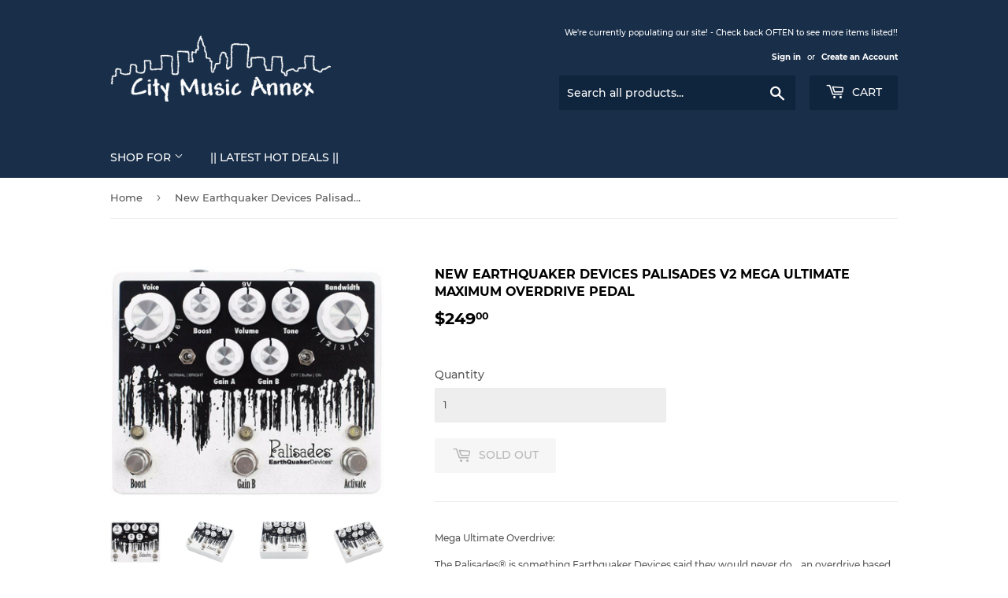

--- FILE ---
content_type: text/html; charset=utf-8
request_url: https://www.citymusicannex.com/products/new-earthquaker-devices-palisades-v2-mega-ultimate-maximum-overdrive-pedal
body_size: 29704
content:
<!doctype html>
<html class="no-touch no-js" lang="en">
<head>
  <script>(function(H){H.className=H.className.replace(/\bno-js\b/,'js')})(document.documentElement)</script>
  <!-- Basic page needs ================================================== -->
  <meta charset="utf-8">
  <meta http-equiv="X-UA-Compatible" content="IE=edge,chrome=1">

  

  <!-- Title and description ================================================== -->
  <title>
  New Earthquaker Devices Palisades V2 Mega Ultimate Maximum Overdrive P &ndash; City Music Annex
  </title>

  
    <meta name="description" content="Mega Ultimate Overdrive: The Palisades® is something Earthquaker Devices said they would never do… an overdrive based on the legendary TS808! Gasp! The horror! Another tubes creamer?? In 2014?? Really?? After loads of requests they finally buckled. They ran tests with every popular clone on the market as well as severa">
  

  <!-- Product meta ================================================== -->
  <!-- /snippets/social-meta-tags.liquid -->




<meta property="og:site_name" content="City Music Annex">
<meta property="og:url" content="https://www.citymusicannex.com/products/new-earthquaker-devices-palisades-v2-mega-ultimate-maximum-overdrive-pedal">
<meta property="og:title" content="New Earthquaker Devices Palisades V2 Mega Ultimate Maximum Overdrive P">
<meta property="og:type" content="product">
<meta property="og:description" content="Mega Ultimate Overdrive: The Palisades® is something Earthquaker Devices said they would never do… an overdrive based on the legendary TS808! Gasp! The horror! Another tubes creamer?? In 2014?? Really?? After loads of requests they finally buckled. They ran tests with every popular clone on the market as well as severa">

  <meta property="og:price:amount" content="249.00">
  <meta property="og:price:currency" content="USD">

<meta property="og:image" content="http://www.citymusicannex.com/cdn/shop/products/57_ab8cdd14-21e6-4d48-89f9-88d6016e247a_1200x1200.jpg?v=1633957294"><meta property="og:image" content="http://www.citymusicannex.com/cdn/shop/products/Palisades-3_preview_1200x1200.jpg?v=1660678560"><meta property="og:image" content="http://www.citymusicannex.com/cdn/shop/products/Palisades-4_preview_1200x1200.jpg?v=1660678560">
<meta property="og:image:secure_url" content="https://www.citymusicannex.com/cdn/shop/products/57_ab8cdd14-21e6-4d48-89f9-88d6016e247a_1200x1200.jpg?v=1633957294"><meta property="og:image:secure_url" content="https://www.citymusicannex.com/cdn/shop/products/Palisades-3_preview_1200x1200.jpg?v=1660678560"><meta property="og:image:secure_url" content="https://www.citymusicannex.com/cdn/shop/products/Palisades-4_preview_1200x1200.jpg?v=1660678560">


<meta name="twitter:card" content="summary_large_image">
<meta name="twitter:title" content="New Earthquaker Devices Palisades V2 Mega Ultimate Maximum Overdrive P">
<meta name="twitter:description" content="Mega Ultimate Overdrive: The Palisades® is something Earthquaker Devices said they would never do… an overdrive based on the legendary TS808! Gasp! The horror! Another tubes creamer?? In 2014?? Really?? After loads of requests they finally buckled. They ran tests with every popular clone on the market as well as severa">


  <!-- CSS3 variables ================================================== -->
  <style data-shopify>
  :root {
    --color-body-text: #585858;
    --color-body: #fff;
  }
</style>


  <!-- Helpers ================================================== -->
  <link rel="canonical" href="https://www.citymusicannex.com/products/new-earthquaker-devices-palisades-v2-mega-ultimate-maximum-overdrive-pedal">
  <meta name="viewport" content="width=device-width,initial-scale=1">

  <!-- CSS ================================================== -->
  <link href="//www.citymusicannex.com/cdn/shop/t/6/assets/theme.scss.css?v=176381515105572971291703797280" rel="stylesheet" type="text/css" media="all" />

  <script>

    var moneyFormat = '${{amount}}';

    var theme = {
      strings:{
        product:{
          unavailable: "Unavailable",
          will_be_in_stock_after:"Will be in stock after [date]",
          only_left:"Only 1 left!",
          unitPrice: "Unit price",
          unitPriceSeparator: "per"
        },
        navigation:{
          more_link: "More"
        },
        map:{
          addressError: "Error looking up that address",
          addressNoResults: "No results for that address",
          addressQueryLimit: "You have exceeded the Google API usage limit. Consider upgrading to a \u003ca href=\"https:\/\/developers.google.com\/maps\/premium\/usage-limits\"\u003ePremium Plan\u003c\/a\u003e.",
          authError: "There was a problem authenticating your Google Maps API Key."
        }
      },
      settings:{
        cartType: "page"
      }
    };</script>

  <!-- Header hook for plugins ================================================== -->
  <script>window.performance && window.performance.mark && window.performance.mark('shopify.content_for_header.start');</script><meta name="google-site-verification" content="ZH3Mqiu1is5B3B7tUPj-SkjENtR00SdLr4IdN3N9SDc">
<meta name="google-site-verification" content="ZH3Mqiu1is5B3B7tUPj-SkjENtR00SdLr4IdN3N9SDc">
<meta id="shopify-digital-wallet" name="shopify-digital-wallet" content="/8406597712/digital_wallets/dialog">
<meta name="shopify-checkout-api-token" content="239437259524716d7de1176d25c22c15">
<meta id="in-context-paypal-metadata" data-shop-id="8406597712" data-venmo-supported="true" data-environment="production" data-locale="en_US" data-paypal-v4="true" data-currency="USD">
<link rel="alternate" type="application/json+oembed" href="https://www.citymusicannex.com/products/new-earthquaker-devices-palisades-v2-mega-ultimate-maximum-overdrive-pedal.oembed">
<script async="async" src="/checkouts/internal/preloads.js?locale=en-US"></script>
<link rel="preconnect" href="https://shop.app" crossorigin="anonymous">
<script async="async" src="https://shop.app/checkouts/internal/preloads.js?locale=en-US&shop_id=8406597712" crossorigin="anonymous"></script>
<script id="apple-pay-shop-capabilities" type="application/json">{"shopId":8406597712,"countryCode":"US","currencyCode":"USD","merchantCapabilities":["supports3DS"],"merchantId":"gid:\/\/shopify\/Shop\/8406597712","merchantName":"City Music Annex","requiredBillingContactFields":["postalAddress","email"],"requiredShippingContactFields":["postalAddress","email"],"shippingType":"shipping","supportedNetworks":["visa","masterCard","amex","discover","elo","jcb"],"total":{"type":"pending","label":"City Music Annex","amount":"1.00"},"shopifyPaymentsEnabled":true,"supportsSubscriptions":true}</script>
<script id="shopify-features" type="application/json">{"accessToken":"239437259524716d7de1176d25c22c15","betas":["rich-media-storefront-analytics"],"domain":"www.citymusicannex.com","predictiveSearch":true,"shopId":8406597712,"locale":"en"}</script>
<script>var Shopify = Shopify || {};
Shopify.shop = "citymusicstore.myshopify.com";
Shopify.locale = "en";
Shopify.currency = {"active":"USD","rate":"1.0"};
Shopify.country = "US";
Shopify.theme = {"name":"Supply","id":127329894578,"schema_name":"Supply","schema_version":"9.5.2","theme_store_id":679,"role":"main"};
Shopify.theme.handle = "null";
Shopify.theme.style = {"id":null,"handle":null};
Shopify.cdnHost = "www.citymusicannex.com/cdn";
Shopify.routes = Shopify.routes || {};
Shopify.routes.root = "/";</script>
<script type="module">!function(o){(o.Shopify=o.Shopify||{}).modules=!0}(window);</script>
<script>!function(o){function n(){var o=[];function n(){o.push(Array.prototype.slice.apply(arguments))}return n.q=o,n}var t=o.Shopify=o.Shopify||{};t.loadFeatures=n(),t.autoloadFeatures=n()}(window);</script>
<script>
  window.ShopifyPay = window.ShopifyPay || {};
  window.ShopifyPay.apiHost = "shop.app\/pay";
  window.ShopifyPay.redirectState = null;
</script>
<script id="shop-js-analytics" type="application/json">{"pageType":"product"}</script>
<script defer="defer" async type="module" src="//www.citymusicannex.com/cdn/shopifycloud/shop-js/modules/v2/client.init-shop-cart-sync_BdyHc3Nr.en.esm.js"></script>
<script defer="defer" async type="module" src="//www.citymusicannex.com/cdn/shopifycloud/shop-js/modules/v2/chunk.common_Daul8nwZ.esm.js"></script>
<script type="module">
  await import("//www.citymusicannex.com/cdn/shopifycloud/shop-js/modules/v2/client.init-shop-cart-sync_BdyHc3Nr.en.esm.js");
await import("//www.citymusicannex.com/cdn/shopifycloud/shop-js/modules/v2/chunk.common_Daul8nwZ.esm.js");

  window.Shopify.SignInWithShop?.initShopCartSync?.({"fedCMEnabled":true,"windoidEnabled":true});

</script>
<script defer="defer" async type="module" src="//www.citymusicannex.com/cdn/shopifycloud/shop-js/modules/v2/client.payment-terms_MV4M3zvL.en.esm.js"></script>
<script defer="defer" async type="module" src="//www.citymusicannex.com/cdn/shopifycloud/shop-js/modules/v2/chunk.common_Daul8nwZ.esm.js"></script>
<script defer="defer" async type="module" src="//www.citymusicannex.com/cdn/shopifycloud/shop-js/modules/v2/chunk.modal_CQq8HTM6.esm.js"></script>
<script type="module">
  await import("//www.citymusicannex.com/cdn/shopifycloud/shop-js/modules/v2/client.payment-terms_MV4M3zvL.en.esm.js");
await import("//www.citymusicannex.com/cdn/shopifycloud/shop-js/modules/v2/chunk.common_Daul8nwZ.esm.js");
await import("//www.citymusicannex.com/cdn/shopifycloud/shop-js/modules/v2/chunk.modal_CQq8HTM6.esm.js");

  
</script>
<script>
  window.Shopify = window.Shopify || {};
  if (!window.Shopify.featureAssets) window.Shopify.featureAssets = {};
  window.Shopify.featureAssets['shop-js'] = {"shop-cart-sync":["modules/v2/client.shop-cart-sync_QYOiDySF.en.esm.js","modules/v2/chunk.common_Daul8nwZ.esm.js"],"init-fed-cm":["modules/v2/client.init-fed-cm_DchLp9rc.en.esm.js","modules/v2/chunk.common_Daul8nwZ.esm.js"],"shop-button":["modules/v2/client.shop-button_OV7bAJc5.en.esm.js","modules/v2/chunk.common_Daul8nwZ.esm.js"],"init-windoid":["modules/v2/client.init-windoid_DwxFKQ8e.en.esm.js","modules/v2/chunk.common_Daul8nwZ.esm.js"],"shop-cash-offers":["modules/v2/client.shop-cash-offers_DWtL6Bq3.en.esm.js","modules/v2/chunk.common_Daul8nwZ.esm.js","modules/v2/chunk.modal_CQq8HTM6.esm.js"],"shop-toast-manager":["modules/v2/client.shop-toast-manager_CX9r1SjA.en.esm.js","modules/v2/chunk.common_Daul8nwZ.esm.js"],"init-shop-email-lookup-coordinator":["modules/v2/client.init-shop-email-lookup-coordinator_UhKnw74l.en.esm.js","modules/v2/chunk.common_Daul8nwZ.esm.js"],"pay-button":["modules/v2/client.pay-button_DzxNnLDY.en.esm.js","modules/v2/chunk.common_Daul8nwZ.esm.js"],"avatar":["modules/v2/client.avatar_BTnouDA3.en.esm.js"],"init-shop-cart-sync":["modules/v2/client.init-shop-cart-sync_BdyHc3Nr.en.esm.js","modules/v2/chunk.common_Daul8nwZ.esm.js"],"shop-login-button":["modules/v2/client.shop-login-button_D8B466_1.en.esm.js","modules/v2/chunk.common_Daul8nwZ.esm.js","modules/v2/chunk.modal_CQq8HTM6.esm.js"],"init-customer-accounts-sign-up":["modules/v2/client.init-customer-accounts-sign-up_C8fpPm4i.en.esm.js","modules/v2/client.shop-login-button_D8B466_1.en.esm.js","modules/v2/chunk.common_Daul8nwZ.esm.js","modules/v2/chunk.modal_CQq8HTM6.esm.js"],"init-shop-for-new-customer-accounts":["modules/v2/client.init-shop-for-new-customer-accounts_CVTO0Ztu.en.esm.js","modules/v2/client.shop-login-button_D8B466_1.en.esm.js","modules/v2/chunk.common_Daul8nwZ.esm.js","modules/v2/chunk.modal_CQq8HTM6.esm.js"],"init-customer-accounts":["modules/v2/client.init-customer-accounts_dRgKMfrE.en.esm.js","modules/v2/client.shop-login-button_D8B466_1.en.esm.js","modules/v2/chunk.common_Daul8nwZ.esm.js","modules/v2/chunk.modal_CQq8HTM6.esm.js"],"shop-follow-button":["modules/v2/client.shop-follow-button_CkZpjEct.en.esm.js","modules/v2/chunk.common_Daul8nwZ.esm.js","modules/v2/chunk.modal_CQq8HTM6.esm.js"],"lead-capture":["modules/v2/client.lead-capture_BntHBhfp.en.esm.js","modules/v2/chunk.common_Daul8nwZ.esm.js","modules/v2/chunk.modal_CQq8HTM6.esm.js"],"checkout-modal":["modules/v2/client.checkout-modal_CfxcYbTm.en.esm.js","modules/v2/chunk.common_Daul8nwZ.esm.js","modules/v2/chunk.modal_CQq8HTM6.esm.js"],"shop-login":["modules/v2/client.shop-login_Da4GZ2H6.en.esm.js","modules/v2/chunk.common_Daul8nwZ.esm.js","modules/v2/chunk.modal_CQq8HTM6.esm.js"],"payment-terms":["modules/v2/client.payment-terms_MV4M3zvL.en.esm.js","modules/v2/chunk.common_Daul8nwZ.esm.js","modules/v2/chunk.modal_CQq8HTM6.esm.js"]};
</script>
<script id="__st">var __st={"a":8406597712,"offset":-18000,"reqid":"3d3c9fb8-e25f-44de-b084-bf73bcfae822-1769025813","pageurl":"www.citymusicannex.com\/products\/new-earthquaker-devices-palisades-v2-mega-ultimate-maximum-overdrive-pedal","u":"410ac36a217e","p":"product","rtyp":"product","rid":7080469889202};</script>
<script>window.ShopifyPaypalV4VisibilityTracking = true;</script>
<script id="captcha-bootstrap">!function(){'use strict';const t='contact',e='account',n='new_comment',o=[[t,t],['blogs',n],['comments',n],[t,'customer']],c=[[e,'customer_login'],[e,'guest_login'],[e,'recover_customer_password'],[e,'create_customer']],r=t=>t.map((([t,e])=>`form[action*='/${t}']:not([data-nocaptcha='true']) input[name='form_type'][value='${e}']`)).join(','),a=t=>()=>t?[...document.querySelectorAll(t)].map((t=>t.form)):[];function s(){const t=[...o],e=r(t);return a(e)}const i='password',u='form_key',d=['recaptcha-v3-token','g-recaptcha-response','h-captcha-response',i],f=()=>{try{return window.sessionStorage}catch{return}},m='__shopify_v',_=t=>t.elements[u];function p(t,e,n=!1){try{const o=window.sessionStorage,c=JSON.parse(o.getItem(e)),{data:r}=function(t){const{data:e,action:n}=t;return t[m]||n?{data:e,action:n}:{data:t,action:n}}(c);for(const[e,n]of Object.entries(r))t.elements[e]&&(t.elements[e].value=n);n&&o.removeItem(e)}catch(o){console.error('form repopulation failed',{error:o})}}const l='form_type',E='cptcha';function T(t){t.dataset[E]=!0}const w=window,h=w.document,L='Shopify',v='ce_forms',y='captcha';let A=!1;((t,e)=>{const n=(g='f06e6c50-85a8-45c8-87d0-21a2b65856fe',I='https://cdn.shopify.com/shopifycloud/storefront-forms-hcaptcha/ce_storefront_forms_captcha_hcaptcha.v1.5.2.iife.js',D={infoText:'Protected by hCaptcha',privacyText:'Privacy',termsText:'Terms'},(t,e,n)=>{const o=w[L][v],c=o.bindForm;if(c)return c(t,g,e,D).then(n);var r;o.q.push([[t,g,e,D],n]),r=I,A||(h.body.append(Object.assign(h.createElement('script'),{id:'captcha-provider',async:!0,src:r})),A=!0)});var g,I,D;w[L]=w[L]||{},w[L][v]=w[L][v]||{},w[L][v].q=[],w[L][y]=w[L][y]||{},w[L][y].protect=function(t,e){n(t,void 0,e),T(t)},Object.freeze(w[L][y]),function(t,e,n,w,h,L){const[v,y,A,g]=function(t,e,n){const i=e?o:[],u=t?c:[],d=[...i,...u],f=r(d),m=r(i),_=r(d.filter((([t,e])=>n.includes(e))));return[a(f),a(m),a(_),s()]}(w,h,L),I=t=>{const e=t.target;return e instanceof HTMLFormElement?e:e&&e.form},D=t=>v().includes(t);t.addEventListener('submit',(t=>{const e=I(t);if(!e)return;const n=D(e)&&!e.dataset.hcaptchaBound&&!e.dataset.recaptchaBound,o=_(e),c=g().includes(e)&&(!o||!o.value);(n||c)&&t.preventDefault(),c&&!n&&(function(t){try{if(!f())return;!function(t){const e=f();if(!e)return;const n=_(t);if(!n)return;const o=n.value;o&&e.removeItem(o)}(t);const e=Array.from(Array(32),(()=>Math.random().toString(36)[2])).join('');!function(t,e){_(t)||t.append(Object.assign(document.createElement('input'),{type:'hidden',name:u})),t.elements[u].value=e}(t,e),function(t,e){const n=f();if(!n)return;const o=[...t.querySelectorAll(`input[type='${i}']`)].map((({name:t})=>t)),c=[...d,...o],r={};for(const[a,s]of new FormData(t).entries())c.includes(a)||(r[a]=s);n.setItem(e,JSON.stringify({[m]:1,action:t.action,data:r}))}(t,e)}catch(e){console.error('failed to persist form',e)}}(e),e.submit())}));const S=(t,e)=>{t&&!t.dataset[E]&&(n(t,e.some((e=>e===t))),T(t))};for(const o of['focusin','change'])t.addEventListener(o,(t=>{const e=I(t);D(e)&&S(e,y())}));const B=e.get('form_key'),M=e.get(l),P=B&&M;t.addEventListener('DOMContentLoaded',(()=>{const t=y();if(P)for(const e of t)e.elements[l].value===M&&p(e,B);[...new Set([...A(),...v().filter((t=>'true'===t.dataset.shopifyCaptcha))])].forEach((e=>S(e,t)))}))}(h,new URLSearchParams(w.location.search),n,t,e,['guest_login'])})(!0,!0)}();</script>
<script integrity="sha256-4kQ18oKyAcykRKYeNunJcIwy7WH5gtpwJnB7kiuLZ1E=" data-source-attribution="shopify.loadfeatures" defer="defer" src="//www.citymusicannex.com/cdn/shopifycloud/storefront/assets/storefront/load_feature-a0a9edcb.js" crossorigin="anonymous"></script>
<script crossorigin="anonymous" defer="defer" src="//www.citymusicannex.com/cdn/shopifycloud/storefront/assets/shopify_pay/storefront-65b4c6d7.js?v=20250812"></script>
<script data-source-attribution="shopify.dynamic_checkout.dynamic.init">var Shopify=Shopify||{};Shopify.PaymentButton=Shopify.PaymentButton||{isStorefrontPortableWallets:!0,init:function(){window.Shopify.PaymentButton.init=function(){};var t=document.createElement("script");t.src="https://www.citymusicannex.com/cdn/shopifycloud/portable-wallets/latest/portable-wallets.en.js",t.type="module",document.head.appendChild(t)}};
</script>
<script data-source-attribution="shopify.dynamic_checkout.buyer_consent">
  function portableWalletsHideBuyerConsent(e){var t=document.getElementById("shopify-buyer-consent"),n=document.getElementById("shopify-subscription-policy-button");t&&n&&(t.classList.add("hidden"),t.setAttribute("aria-hidden","true"),n.removeEventListener("click",e))}function portableWalletsShowBuyerConsent(e){var t=document.getElementById("shopify-buyer-consent"),n=document.getElementById("shopify-subscription-policy-button");t&&n&&(t.classList.remove("hidden"),t.removeAttribute("aria-hidden"),n.addEventListener("click",e))}window.Shopify?.PaymentButton&&(window.Shopify.PaymentButton.hideBuyerConsent=portableWalletsHideBuyerConsent,window.Shopify.PaymentButton.showBuyerConsent=portableWalletsShowBuyerConsent);
</script>
<script>
  function portableWalletsCleanup(e){e&&e.src&&console.error("Failed to load portable wallets script "+e.src);var t=document.querySelectorAll("shopify-accelerated-checkout .shopify-payment-button__skeleton, shopify-accelerated-checkout-cart .wallet-cart-button__skeleton"),e=document.getElementById("shopify-buyer-consent");for(let e=0;e<t.length;e++)t[e].remove();e&&e.remove()}function portableWalletsNotLoadedAsModule(e){e instanceof ErrorEvent&&"string"==typeof e.message&&e.message.includes("import.meta")&&"string"==typeof e.filename&&e.filename.includes("portable-wallets")&&(window.removeEventListener("error",portableWalletsNotLoadedAsModule),window.Shopify.PaymentButton.failedToLoad=e,"loading"===document.readyState?document.addEventListener("DOMContentLoaded",window.Shopify.PaymentButton.init):window.Shopify.PaymentButton.init())}window.addEventListener("error",portableWalletsNotLoadedAsModule);
</script>

<script type="module" src="https://www.citymusicannex.com/cdn/shopifycloud/portable-wallets/latest/portable-wallets.en.js" onError="portableWalletsCleanup(this)" crossorigin="anonymous"></script>
<script nomodule>
  document.addEventListener("DOMContentLoaded", portableWalletsCleanup);
</script>

<link id="shopify-accelerated-checkout-styles" rel="stylesheet" media="screen" href="https://www.citymusicannex.com/cdn/shopifycloud/portable-wallets/latest/accelerated-checkout-backwards-compat.css" crossorigin="anonymous">
<style id="shopify-accelerated-checkout-cart">
        #shopify-buyer-consent {
  margin-top: 1em;
  display: inline-block;
  width: 100%;
}

#shopify-buyer-consent.hidden {
  display: none;
}

#shopify-subscription-policy-button {
  background: none;
  border: none;
  padding: 0;
  text-decoration: underline;
  font-size: inherit;
  cursor: pointer;
}

#shopify-subscription-policy-button::before {
  box-shadow: none;
}

      </style>

<script>window.performance && window.performance.mark && window.performance.mark('shopify.content_for_header.end');</script>

  
  

  <script src="//www.citymusicannex.com/cdn/shop/t/6/assets/jquery-2.2.3.min.js?v=58211863146907186831633375306" type="text/javascript"></script>

  <script src="//www.citymusicannex.com/cdn/shop/t/6/assets/lazysizes.min.js?v=8147953233334221341633375306" async="async"></script>
  <script src="//www.citymusicannex.com/cdn/shop/t/6/assets/vendor.js?v=106177282645720727331633375309" defer="defer"></script>
  <script src="//www.citymusicannex.com/cdn/shop/t/6/assets/theme.js?v=84827642703404717211660741176" defer="defer"></script>


<link href="https://monorail-edge.shopifysvc.com" rel="dns-prefetch">
<script>(function(){if ("sendBeacon" in navigator && "performance" in window) {try {var session_token_from_headers = performance.getEntriesByType('navigation')[0].serverTiming.find(x => x.name == '_s').description;} catch {var session_token_from_headers = undefined;}var session_cookie_matches = document.cookie.match(/_shopify_s=([^;]*)/);var session_token_from_cookie = session_cookie_matches && session_cookie_matches.length === 2 ? session_cookie_matches[1] : "";var session_token = session_token_from_headers || session_token_from_cookie || "";function handle_abandonment_event(e) {var entries = performance.getEntries().filter(function(entry) {return /monorail-edge.shopifysvc.com/.test(entry.name);});if (!window.abandonment_tracked && entries.length === 0) {window.abandonment_tracked = true;var currentMs = Date.now();var navigation_start = performance.timing.navigationStart;var payload = {shop_id: 8406597712,url: window.location.href,navigation_start,duration: currentMs - navigation_start,session_token,page_type: "product"};window.navigator.sendBeacon("https://monorail-edge.shopifysvc.com/v1/produce", JSON.stringify({schema_id: "online_store_buyer_site_abandonment/1.1",payload: payload,metadata: {event_created_at_ms: currentMs,event_sent_at_ms: currentMs}}));}}window.addEventListener('pagehide', handle_abandonment_event);}}());</script>
<script id="web-pixels-manager-setup">(function e(e,d,r,n,o){if(void 0===o&&(o={}),!Boolean(null===(a=null===(i=window.Shopify)||void 0===i?void 0:i.analytics)||void 0===a?void 0:a.replayQueue)){var i,a;window.Shopify=window.Shopify||{};var t=window.Shopify;t.analytics=t.analytics||{};var s=t.analytics;s.replayQueue=[],s.publish=function(e,d,r){return s.replayQueue.push([e,d,r]),!0};try{self.performance.mark("wpm:start")}catch(e){}var l=function(){var e={modern:/Edge?\/(1{2}[4-9]|1[2-9]\d|[2-9]\d{2}|\d{4,})\.\d+(\.\d+|)|Firefox\/(1{2}[4-9]|1[2-9]\d|[2-9]\d{2}|\d{4,})\.\d+(\.\d+|)|Chrom(ium|e)\/(9{2}|\d{3,})\.\d+(\.\d+|)|(Maci|X1{2}).+ Version\/(15\.\d+|(1[6-9]|[2-9]\d|\d{3,})\.\d+)([,.]\d+|)( \(\w+\)|)( Mobile\/\w+|) Safari\/|Chrome.+OPR\/(9{2}|\d{3,})\.\d+\.\d+|(CPU[ +]OS|iPhone[ +]OS|CPU[ +]iPhone|CPU IPhone OS|CPU iPad OS)[ +]+(15[._]\d+|(1[6-9]|[2-9]\d|\d{3,})[._]\d+)([._]\d+|)|Android:?[ /-](13[3-9]|1[4-9]\d|[2-9]\d{2}|\d{4,})(\.\d+|)(\.\d+|)|Android.+Firefox\/(13[5-9]|1[4-9]\d|[2-9]\d{2}|\d{4,})\.\d+(\.\d+|)|Android.+Chrom(ium|e)\/(13[3-9]|1[4-9]\d|[2-9]\d{2}|\d{4,})\.\d+(\.\d+|)|SamsungBrowser\/([2-9]\d|\d{3,})\.\d+/,legacy:/Edge?\/(1[6-9]|[2-9]\d|\d{3,})\.\d+(\.\d+|)|Firefox\/(5[4-9]|[6-9]\d|\d{3,})\.\d+(\.\d+|)|Chrom(ium|e)\/(5[1-9]|[6-9]\d|\d{3,})\.\d+(\.\d+|)([\d.]+$|.*Safari\/(?![\d.]+ Edge\/[\d.]+$))|(Maci|X1{2}).+ Version\/(10\.\d+|(1[1-9]|[2-9]\d|\d{3,})\.\d+)([,.]\d+|)( \(\w+\)|)( Mobile\/\w+|) Safari\/|Chrome.+OPR\/(3[89]|[4-9]\d|\d{3,})\.\d+\.\d+|(CPU[ +]OS|iPhone[ +]OS|CPU[ +]iPhone|CPU IPhone OS|CPU iPad OS)[ +]+(10[._]\d+|(1[1-9]|[2-9]\d|\d{3,})[._]\d+)([._]\d+|)|Android:?[ /-](13[3-9]|1[4-9]\d|[2-9]\d{2}|\d{4,})(\.\d+|)(\.\d+|)|Mobile Safari.+OPR\/([89]\d|\d{3,})\.\d+\.\d+|Android.+Firefox\/(13[5-9]|1[4-9]\d|[2-9]\d{2}|\d{4,})\.\d+(\.\d+|)|Android.+Chrom(ium|e)\/(13[3-9]|1[4-9]\d|[2-9]\d{2}|\d{4,})\.\d+(\.\d+|)|Android.+(UC? ?Browser|UCWEB|U3)[ /]?(15\.([5-9]|\d{2,})|(1[6-9]|[2-9]\d|\d{3,})\.\d+)\.\d+|SamsungBrowser\/(5\.\d+|([6-9]|\d{2,})\.\d+)|Android.+MQ{2}Browser\/(14(\.(9|\d{2,})|)|(1[5-9]|[2-9]\d|\d{3,})(\.\d+|))(\.\d+|)|K[Aa][Ii]OS\/(3\.\d+|([4-9]|\d{2,})\.\d+)(\.\d+|)/},d=e.modern,r=e.legacy,n=navigator.userAgent;return n.match(d)?"modern":n.match(r)?"legacy":"unknown"}(),u="modern"===l?"modern":"legacy",c=(null!=n?n:{modern:"",legacy:""})[u],f=function(e){return[e.baseUrl,"/wpm","/b",e.hashVersion,"modern"===e.buildTarget?"m":"l",".js"].join("")}({baseUrl:d,hashVersion:r,buildTarget:u}),m=function(e){var d=e.version,r=e.bundleTarget,n=e.surface,o=e.pageUrl,i=e.monorailEndpoint;return{emit:function(e){var a=e.status,t=e.errorMsg,s=(new Date).getTime(),l=JSON.stringify({metadata:{event_sent_at_ms:s},events:[{schema_id:"web_pixels_manager_load/3.1",payload:{version:d,bundle_target:r,page_url:o,status:a,surface:n,error_msg:t},metadata:{event_created_at_ms:s}}]});if(!i)return console&&console.warn&&console.warn("[Web Pixels Manager] No Monorail endpoint provided, skipping logging."),!1;try{return self.navigator.sendBeacon.bind(self.navigator)(i,l)}catch(e){}var u=new XMLHttpRequest;try{return u.open("POST",i,!0),u.setRequestHeader("Content-Type","text/plain"),u.send(l),!0}catch(e){return console&&console.warn&&console.warn("[Web Pixels Manager] Got an unhandled error while logging to Monorail."),!1}}}}({version:r,bundleTarget:l,surface:e.surface,pageUrl:self.location.href,monorailEndpoint:e.monorailEndpoint});try{o.browserTarget=l,function(e){var d=e.src,r=e.async,n=void 0===r||r,o=e.onload,i=e.onerror,a=e.sri,t=e.scriptDataAttributes,s=void 0===t?{}:t,l=document.createElement("script"),u=document.querySelector("head"),c=document.querySelector("body");if(l.async=n,l.src=d,a&&(l.integrity=a,l.crossOrigin="anonymous"),s)for(var f in s)if(Object.prototype.hasOwnProperty.call(s,f))try{l.dataset[f]=s[f]}catch(e){}if(o&&l.addEventListener("load",o),i&&l.addEventListener("error",i),u)u.appendChild(l);else{if(!c)throw new Error("Did not find a head or body element to append the script");c.appendChild(l)}}({src:f,async:!0,onload:function(){if(!function(){var e,d;return Boolean(null===(d=null===(e=window.Shopify)||void 0===e?void 0:e.analytics)||void 0===d?void 0:d.initialized)}()){var d=window.webPixelsManager.init(e)||void 0;if(d){var r=window.Shopify.analytics;r.replayQueue.forEach((function(e){var r=e[0],n=e[1],o=e[2];d.publishCustomEvent(r,n,o)})),r.replayQueue=[],r.publish=d.publishCustomEvent,r.visitor=d.visitor,r.initialized=!0}}},onerror:function(){return m.emit({status:"failed",errorMsg:"".concat(f," has failed to load")})},sri:function(e){var d=/^sha384-[A-Za-z0-9+/=]+$/;return"string"==typeof e&&d.test(e)}(c)?c:"",scriptDataAttributes:o}),m.emit({status:"loading"})}catch(e){m.emit({status:"failed",errorMsg:(null==e?void 0:e.message)||"Unknown error"})}}})({shopId: 8406597712,storefrontBaseUrl: "https://www.citymusicannex.com",extensionsBaseUrl: "https://extensions.shopifycdn.com/cdn/shopifycloud/web-pixels-manager",monorailEndpoint: "https://monorail-edge.shopifysvc.com/unstable/produce_batch",surface: "storefront-renderer",enabledBetaFlags: ["2dca8a86"],webPixelsConfigList: [{"id":"1863188658","configuration":"{\"pixel_id\":\"1567291054512554\",\"pixel_type\":\"facebook_pixel\"}","eventPayloadVersion":"v1","runtimeContext":"OPEN","scriptVersion":"ca16bc87fe92b6042fbaa3acc2fbdaa6","type":"APP","apiClientId":2329312,"privacyPurposes":["ANALYTICS","MARKETING","SALE_OF_DATA"],"dataSharingAdjustments":{"protectedCustomerApprovalScopes":["read_customer_address","read_customer_email","read_customer_name","read_customer_personal_data","read_customer_phone"]}},{"id":"498303154","configuration":"{\"config\":\"{\\\"pixel_id\\\":\\\"AW-10994242396\\\",\\\"target_country\\\":\\\"US\\\",\\\"gtag_events\\\":[{\\\"type\\\":\\\"search\\\",\\\"action_label\\\":\\\"AW-10994242396\\\/Ji2sCPKUo-EDENymu_oo\\\"},{\\\"type\\\":\\\"begin_checkout\\\",\\\"action_label\\\":\\\"AW-10994242396\\\/s2PVCO-Uo-EDENymu_oo\\\"},{\\\"type\\\":\\\"view_item\\\",\\\"action_label\\\":[\\\"AW-10994242396\\\/GbKhCOmUo-EDENymu_oo\\\",\\\"MC-RBZ88LTL6N\\\"]},{\\\"type\\\":\\\"purchase\\\",\\\"action_label\\\":[\\\"AW-10994242396\\\/V3FZCOaUo-EDENymu_oo\\\",\\\"MC-RBZ88LTL6N\\\"]},{\\\"type\\\":\\\"page_view\\\",\\\"action_label\\\":[\\\"AW-10994242396\\\/Mfr1COOUo-EDENymu_oo\\\",\\\"MC-RBZ88LTL6N\\\"]},{\\\"type\\\":\\\"add_payment_info\\\",\\\"action_label\\\":\\\"AW-10994242396\\\/_gsiCPWUo-EDENymu_oo\\\"},{\\\"type\\\":\\\"add_to_cart\\\",\\\"action_label\\\":\\\"AW-10994242396\\\/CXDcCOyUo-EDENymu_oo\\\"}],\\\"enable_monitoring_mode\\\":false}\"}","eventPayloadVersion":"v1","runtimeContext":"OPEN","scriptVersion":"b2a88bafab3e21179ed38636efcd8a93","type":"APP","apiClientId":1780363,"privacyPurposes":[],"dataSharingAdjustments":{"protectedCustomerApprovalScopes":["read_customer_address","read_customer_email","read_customer_name","read_customer_personal_data","read_customer_phone"]}},{"id":"shopify-app-pixel","configuration":"{}","eventPayloadVersion":"v1","runtimeContext":"STRICT","scriptVersion":"0450","apiClientId":"shopify-pixel","type":"APP","privacyPurposes":["ANALYTICS","MARKETING"]},{"id":"shopify-custom-pixel","eventPayloadVersion":"v1","runtimeContext":"LAX","scriptVersion":"0450","apiClientId":"shopify-pixel","type":"CUSTOM","privacyPurposes":["ANALYTICS","MARKETING"]}],isMerchantRequest: false,initData: {"shop":{"name":"City Music Annex","paymentSettings":{"currencyCode":"USD"},"myshopifyDomain":"citymusicstore.myshopify.com","countryCode":"US","storefrontUrl":"https:\/\/www.citymusicannex.com"},"customer":null,"cart":null,"checkout":null,"productVariants":[{"price":{"amount":249.0,"currencyCode":"USD"},"product":{"title":"New Earthquaker Devices Palisades V2 Mega Ultimate Maximum Overdrive Pedal","vendor":"Earthquaker Devices","id":"7080469889202","untranslatedTitle":"New Earthquaker Devices Palisades V2 Mega Ultimate Maximum Overdrive Pedal","url":"\/products\/new-earthquaker-devices-palisades-v2-mega-ultimate-maximum-overdrive-pedal","type":"Effects Processors"},"id":"41137833935026","image":{"src":"\/\/www.citymusicannex.com\/cdn\/shop\/products\/57_ab8cdd14-21e6-4d48-89f9-88d6016e247a.jpg?v=1633957294"},"sku":"ACEARPALISADEV2","title":"Default Title","untranslatedTitle":"Default Title"}],"purchasingCompany":null},},"https://www.citymusicannex.com/cdn","fcfee988w5aeb613cpc8e4bc33m6693e112",{"modern":"","legacy":""},{"shopId":"8406597712","storefrontBaseUrl":"https:\/\/www.citymusicannex.com","extensionBaseUrl":"https:\/\/extensions.shopifycdn.com\/cdn\/shopifycloud\/web-pixels-manager","surface":"storefront-renderer","enabledBetaFlags":"[\"2dca8a86\"]","isMerchantRequest":"false","hashVersion":"fcfee988w5aeb613cpc8e4bc33m6693e112","publish":"custom","events":"[[\"page_viewed\",{}],[\"product_viewed\",{\"productVariant\":{\"price\":{\"amount\":249.0,\"currencyCode\":\"USD\"},\"product\":{\"title\":\"New Earthquaker Devices Palisades V2 Mega Ultimate Maximum Overdrive Pedal\",\"vendor\":\"Earthquaker Devices\",\"id\":\"7080469889202\",\"untranslatedTitle\":\"New Earthquaker Devices Palisades V2 Mega Ultimate Maximum Overdrive Pedal\",\"url\":\"\/products\/new-earthquaker-devices-palisades-v2-mega-ultimate-maximum-overdrive-pedal\",\"type\":\"Effects Processors\"},\"id\":\"41137833935026\",\"image\":{\"src\":\"\/\/www.citymusicannex.com\/cdn\/shop\/products\/57_ab8cdd14-21e6-4d48-89f9-88d6016e247a.jpg?v=1633957294\"},\"sku\":\"ACEARPALISADEV2\",\"title\":\"Default Title\",\"untranslatedTitle\":\"Default Title\"}}]]"});</script><script>
  window.ShopifyAnalytics = window.ShopifyAnalytics || {};
  window.ShopifyAnalytics.meta = window.ShopifyAnalytics.meta || {};
  window.ShopifyAnalytics.meta.currency = 'USD';
  var meta = {"product":{"id":7080469889202,"gid":"gid:\/\/shopify\/Product\/7080469889202","vendor":"Earthquaker Devices","type":"Effects Processors","handle":"new-earthquaker-devices-palisades-v2-mega-ultimate-maximum-overdrive-pedal","variants":[{"id":41137833935026,"price":24900,"name":"New Earthquaker Devices Palisades V2 Mega Ultimate Maximum Overdrive Pedal","public_title":null,"sku":"ACEARPALISADEV2"}],"remote":false},"page":{"pageType":"product","resourceType":"product","resourceId":7080469889202,"requestId":"3d3c9fb8-e25f-44de-b084-bf73bcfae822-1769025813"}};
  for (var attr in meta) {
    window.ShopifyAnalytics.meta[attr] = meta[attr];
  }
</script>
<script class="analytics">
  (function () {
    var customDocumentWrite = function(content) {
      var jquery = null;

      if (window.jQuery) {
        jquery = window.jQuery;
      } else if (window.Checkout && window.Checkout.$) {
        jquery = window.Checkout.$;
      }

      if (jquery) {
        jquery('body').append(content);
      }
    };

    var hasLoggedConversion = function(token) {
      if (token) {
        return document.cookie.indexOf('loggedConversion=' + token) !== -1;
      }
      return false;
    }

    var setCookieIfConversion = function(token) {
      if (token) {
        var twoMonthsFromNow = new Date(Date.now());
        twoMonthsFromNow.setMonth(twoMonthsFromNow.getMonth() + 2);

        document.cookie = 'loggedConversion=' + token + '; expires=' + twoMonthsFromNow;
      }
    }

    var trekkie = window.ShopifyAnalytics.lib = window.trekkie = window.trekkie || [];
    if (trekkie.integrations) {
      return;
    }
    trekkie.methods = [
      'identify',
      'page',
      'ready',
      'track',
      'trackForm',
      'trackLink'
    ];
    trekkie.factory = function(method) {
      return function() {
        var args = Array.prototype.slice.call(arguments);
        args.unshift(method);
        trekkie.push(args);
        return trekkie;
      };
    };
    for (var i = 0; i < trekkie.methods.length; i++) {
      var key = trekkie.methods[i];
      trekkie[key] = trekkie.factory(key);
    }
    trekkie.load = function(config) {
      trekkie.config = config || {};
      trekkie.config.initialDocumentCookie = document.cookie;
      var first = document.getElementsByTagName('script')[0];
      var script = document.createElement('script');
      script.type = 'text/javascript';
      script.onerror = function(e) {
        var scriptFallback = document.createElement('script');
        scriptFallback.type = 'text/javascript';
        scriptFallback.onerror = function(error) {
                var Monorail = {
      produce: function produce(monorailDomain, schemaId, payload) {
        var currentMs = new Date().getTime();
        var event = {
          schema_id: schemaId,
          payload: payload,
          metadata: {
            event_created_at_ms: currentMs,
            event_sent_at_ms: currentMs
          }
        };
        return Monorail.sendRequest("https://" + monorailDomain + "/v1/produce", JSON.stringify(event));
      },
      sendRequest: function sendRequest(endpointUrl, payload) {
        // Try the sendBeacon API
        if (window && window.navigator && typeof window.navigator.sendBeacon === 'function' && typeof window.Blob === 'function' && !Monorail.isIos12()) {
          var blobData = new window.Blob([payload], {
            type: 'text/plain'
          });

          if (window.navigator.sendBeacon(endpointUrl, blobData)) {
            return true;
          } // sendBeacon was not successful

        } // XHR beacon

        var xhr = new XMLHttpRequest();

        try {
          xhr.open('POST', endpointUrl);
          xhr.setRequestHeader('Content-Type', 'text/plain');
          xhr.send(payload);
        } catch (e) {
          console.log(e);
        }

        return false;
      },
      isIos12: function isIos12() {
        return window.navigator.userAgent.lastIndexOf('iPhone; CPU iPhone OS 12_') !== -1 || window.navigator.userAgent.lastIndexOf('iPad; CPU OS 12_') !== -1;
      }
    };
    Monorail.produce('monorail-edge.shopifysvc.com',
      'trekkie_storefront_load_errors/1.1',
      {shop_id: 8406597712,
      theme_id: 127329894578,
      app_name: "storefront",
      context_url: window.location.href,
      source_url: "//www.citymusicannex.com/cdn/s/trekkie.storefront.cd680fe47e6c39ca5d5df5f0a32d569bc48c0f27.min.js"});

        };
        scriptFallback.async = true;
        scriptFallback.src = '//www.citymusicannex.com/cdn/s/trekkie.storefront.cd680fe47e6c39ca5d5df5f0a32d569bc48c0f27.min.js';
        first.parentNode.insertBefore(scriptFallback, first);
      };
      script.async = true;
      script.src = '//www.citymusicannex.com/cdn/s/trekkie.storefront.cd680fe47e6c39ca5d5df5f0a32d569bc48c0f27.min.js';
      first.parentNode.insertBefore(script, first);
    };
    trekkie.load(
      {"Trekkie":{"appName":"storefront","development":false,"defaultAttributes":{"shopId":8406597712,"isMerchantRequest":null,"themeId":127329894578,"themeCityHash":"3105246844756304497","contentLanguage":"en","currency":"USD","eventMetadataId":"f27d071f-b4c1-46e8-af77-618131a2df7a"},"isServerSideCookieWritingEnabled":true,"monorailRegion":"shop_domain","enabledBetaFlags":["65f19447"]},"Session Attribution":{},"S2S":{"facebookCapiEnabled":true,"source":"trekkie-storefront-renderer","apiClientId":580111}}
    );

    var loaded = false;
    trekkie.ready(function() {
      if (loaded) return;
      loaded = true;

      window.ShopifyAnalytics.lib = window.trekkie;

      var originalDocumentWrite = document.write;
      document.write = customDocumentWrite;
      try { window.ShopifyAnalytics.merchantGoogleAnalytics.call(this); } catch(error) {};
      document.write = originalDocumentWrite;

      window.ShopifyAnalytics.lib.page(null,{"pageType":"product","resourceType":"product","resourceId":7080469889202,"requestId":"3d3c9fb8-e25f-44de-b084-bf73bcfae822-1769025813","shopifyEmitted":true});

      var match = window.location.pathname.match(/checkouts\/(.+)\/(thank_you|post_purchase)/)
      var token = match? match[1]: undefined;
      if (!hasLoggedConversion(token)) {
        setCookieIfConversion(token);
        window.ShopifyAnalytics.lib.track("Viewed Product",{"currency":"USD","variantId":41137833935026,"productId":7080469889202,"productGid":"gid:\/\/shopify\/Product\/7080469889202","name":"New Earthquaker Devices Palisades V2 Mega Ultimate Maximum Overdrive Pedal","price":"249.00","sku":"ACEARPALISADEV2","brand":"Earthquaker Devices","variant":null,"category":"Effects Processors","nonInteraction":true,"remote":false},undefined,undefined,{"shopifyEmitted":true});
      window.ShopifyAnalytics.lib.track("monorail:\/\/trekkie_storefront_viewed_product\/1.1",{"currency":"USD","variantId":41137833935026,"productId":7080469889202,"productGid":"gid:\/\/shopify\/Product\/7080469889202","name":"New Earthquaker Devices Palisades V2 Mega Ultimate Maximum Overdrive Pedal","price":"249.00","sku":"ACEARPALISADEV2","brand":"Earthquaker Devices","variant":null,"category":"Effects Processors","nonInteraction":true,"remote":false,"referer":"https:\/\/www.citymusicannex.com\/products\/new-earthquaker-devices-palisades-v2-mega-ultimate-maximum-overdrive-pedal"});
      }
    });


        var eventsListenerScript = document.createElement('script');
        eventsListenerScript.async = true;
        eventsListenerScript.src = "//www.citymusicannex.com/cdn/shopifycloud/storefront/assets/shop_events_listener-3da45d37.js";
        document.getElementsByTagName('head')[0].appendChild(eventsListenerScript);

})();</script>
<script
  defer
  src="https://www.citymusicannex.com/cdn/shopifycloud/perf-kit/shopify-perf-kit-3.0.4.min.js"
  data-application="storefront-renderer"
  data-shop-id="8406597712"
  data-render-region="gcp-us-central1"
  data-page-type="product"
  data-theme-instance-id="127329894578"
  data-theme-name="Supply"
  data-theme-version="9.5.2"
  data-monorail-region="shop_domain"
  data-resource-timing-sampling-rate="10"
  data-shs="true"
  data-shs-beacon="true"
  data-shs-export-with-fetch="true"
  data-shs-logs-sample-rate="1"
  data-shs-beacon-endpoint="https://www.citymusicannex.com/api/collect"
></script>
</head>

<body id="new-earthquaker-devices-palisades-v2-mega-ultimate-maximum-overdrive-p" class="template-product">

  <div id="shopify-section-header" class="shopify-section header-section"><header class="site-header" role="banner" data-section-id="header" data-section-type="header-section">
  <div class="wrapper">

    <div class="grid--full">
      <div class="grid-item large--one-half">
        
          <div class="h1 header-logo" itemscope itemtype="http://schema.org/Organization">
        
          
          

          <a href="/" itemprop="url">
            <div class="lazyload__image-wrapper no-js header-logo__image" style="max-width:280px;">
              <div style="padding-top:29.96389891696751%;">
                <img class="lazyload js"
                  data-src="//www.citymusicannex.com/cdn/shop/files/CityMusicAnnex-typed-WITH-jUST-skyline-Andy_{width}x.gif?v=1660674397"
                  data-widths="[180, 360, 540, 720, 900, 1080, 1296, 1512, 1728, 2048]"
                  data-aspectratio="3.3373493975903616"
                  data-sizes="auto"
                  alt="City Music Annex logo"
                  style="width:280px;">
              </div>
            </div>
            <noscript>
              
              <img src="//www.citymusicannex.com/cdn/shop/files/CityMusicAnnex-typed-WITH-jUST-skyline-Andy_280x.gif?v=1660674397"
                srcset="//www.citymusicannex.com/cdn/shop/files/CityMusicAnnex-typed-WITH-jUST-skyline-Andy_280x.gif?v=1660674397 1x, //www.citymusicannex.com/cdn/shop/files/CityMusicAnnex-typed-WITH-jUST-skyline-Andy_280x@2x.gif?v=1660674397 2x"
                alt="City Music Annex logo"
                itemprop="logo"
                style="max-width:280px;">
            </noscript>
          </a>
          
        
          </div>
        
      </div>

      <div class="grid-item large--one-half text-center large--text-right">
        
          <div class="site-header--text-links">
            
              

                <p>We&#39;re currently populating our site! - Check back OFTEN to see more items listed!!</p>

              
            

            
              <span class="site-header--meta-links medium-down--hide">
                
                  <a href="/account/login" id="customer_login_link">Sign in</a>
                  <span class="site-header--spacer">or</span>
                  <a href="/account/register" id="customer_register_link">Create an Account</a>
                
              </span>
            
          </div>

          <br class="medium-down--hide">
        

        <form action="/search" method="get" class="search-bar" role="search">
  <input type="hidden" name="type" value="product">

  <input type="search" name="q" value="" placeholder="Search all products..." aria-label="Search all products...">
  <button type="submit" class="search-bar--submit icon-fallback-text">
    <span class="icon icon-search" aria-hidden="true"></span>
    <span class="fallback-text">Search</span>
  </button>
</form>


        <a href="/cart" class="header-cart-btn cart-toggle">
          <span class="icon icon-cart"></span>
          Cart <span class="cart-count cart-badge--desktop hidden-count">0</span>
        </a>
      </div>
    </div>

  </div>
</header>

<div id="mobileNavBar">
  <div class="display-table-cell">
    <button class="menu-toggle mobileNavBar-link" aria-controls="navBar" aria-expanded="false"><span class="icon icon-hamburger" aria-hidden="true"></span>Menu</button>
  </div>
  <div class="display-table-cell">
    <a href="/cart" class="cart-toggle mobileNavBar-link">
      <span class="icon icon-cart"></span>
      Cart <span class="cart-count hidden-count">0</span>
    </a>
  </div>
</div>

<nav class="nav-bar" id="navBar" role="navigation">
  <div class="wrapper">
    <form action="/search" method="get" class="search-bar" role="search">
  <input type="hidden" name="type" value="product">

  <input type="search" name="q" value="" placeholder="Search all products..." aria-label="Search all products...">
  <button type="submit" class="search-bar--submit icon-fallback-text">
    <span class="icon icon-search" aria-hidden="true"></span>
    <span class="fallback-text">Search</span>
  </button>
</form>

    <ul class="mobile-nav" id="MobileNav">
  
  
    
      
      <li
        class="mobile-nav--has-dropdown "
        aria-haspopup="true">
        <a
          href="/"
          class="mobile-nav--link"
          data-meganav-type="parent"
          >
            Shop For
        </a>
        <button class="icon icon-arrow-down mobile-nav--button"
          aria-expanded="false"
          aria-label="Shop For Menu">
        </button>
        <ul
          id="MenuParent-1"
          class="mobile-nav--dropdown mobile-nav--has-grandchildren"
          data-meganav-dropdown>
          
            
            
              <li
                class="mobile-nav--has-dropdown mobile-nav--has-dropdown-grandchild "
                aria-haspopup="true">
                <a
                  href="/search"
                  class="mobile-nav--link"
                  data-meganav-type="parent"
                  >
                    Accessories
                </a>
                <button class="icon icon-arrow-down mobile-nav--button"
                  aria-expanded="false"
                  aria-label="Accessories Menu">
                </button>
                <ul
                  id="MenuChildren-1-1"
                  class="mobile-nav--dropdown-grandchild"
                  data-meganav-dropdown>
                  
                    <li>
                      <a
                        href="/collections/all-cables"
                        class="mobile-nav--link"
                        data-meganav-type="child"
                        >
                          Cables
                        </a>
                    </li>
                  
                    <li>
                      <a
                        href="/collections/accessories-guitar"
                        class="mobile-nav--link"
                        data-meganav-type="child"
                        >
                          Guitar Accessories
                        </a>
                    </li>
                  
                    <li>
                      <a
                        href="/collections/accessories-bass"
                        class="mobile-nav--link"
                        data-meganav-type="child"
                        >
                          Bass Accessories
                        </a>
                    </li>
                  
                    <li>
                      <a
                        href="/collections/accessories-drum"
                        class="mobile-nav--link"
                        data-meganav-type="child"
                        >
                          Drum Accessories
                        </a>
                    </li>
                  
                    <li>
                      <a
                        href="/collections/accessories-keys"
                        class="mobile-nav--link"
                        data-meganav-type="child"
                        >
                          Keyboard Accessories
                        </a>
                    </li>
                  
                    <li>
                      <a
                        href="/collections/accessories-folk"
                        class="mobile-nav--link"
                        data-meganav-type="child"
                        >
                          Ukes &amp; Folk Accessories
                        </a>
                    </li>
                  
                    <li>
                      <a
                        href="/collections/accessories-band-orchestra"
                        class="mobile-nav--link"
                        data-meganav-type="child"
                        >
                          Band &amp; Orchestra Accessories
                        </a>
                    </li>
                  
                    <li>
                      <a
                        href="/collections/accessories-amp"
                        class="mobile-nav--link"
                        data-meganav-type="child"
                        >
                          Amp Accessories
                        </a>
                    </li>
                  
                    <li>
                      <a
                        href="/collections/accessories-effects"
                        class="mobile-nav--link"
                        data-meganav-type="child"
                        >
                          Effects Accessories
                        </a>
                    </li>
                  
                    <li>
                      <a
                        href="/collections/accessories-microphone"
                        class="mobile-nav--link"
                        data-meganav-type="child"
                        >
                          Microphone Accessories
                        </a>
                    </li>
                  
                    <li>
                      <a
                        href="/collections/accessories-rec-sw"
                        class="mobile-nav--link"
                        data-meganav-type="child"
                        >
                          Recording Accessories
                        </a>
                    </li>
                  
                    <li>
                      <a
                        href="/collections/accessories-live-sound"
                        class="mobile-nav--link"
                        data-meganav-type="child"
                        >
                          Live Sound Accessories
                        </a>
                    </li>
                  
                    <li>
                      <a
                        href="/collections/accessories-dj"
                        class="mobile-nav--link"
                        data-meganav-type="child"
                        >
                          DJ Accessories
                        </a>
                    </li>
                  
                    <li>
                      <a
                        href="/collections/accessories-lighting"
                        class="mobile-nav--link"
                        data-meganav-type="child"
                        >
                          Lighting Accessories
                        </a>
                    </li>
                  
                </ul>
              </li>
            
          
            
            
              <li
                class="mobile-nav--has-dropdown mobile-nav--has-dropdown-grandchild "
                aria-haspopup="true">
                <a
                  href="/collections/all-guitars-accessories"
                  class="mobile-nav--link"
                  data-meganav-type="parent"
                  >
                    Guitars
                </a>
                <button class="icon icon-arrow-down mobile-nav--button"
                  aria-expanded="false"
                  aria-label="Guitars Menu">
                </button>
                <ul
                  id="MenuChildren-1-2"
                  class="mobile-nav--dropdown-grandchild"
                  data-meganav-dropdown>
                  
                    <li>
                      <a
                        href="/collections/all-guitars-accessories"
                        class="mobile-nav--link"
                        data-meganav-type="child"
                        >
                          All Guitars &amp; Accessories
                        </a>
                    </li>
                  
                    <li>
                      <a
                        href="/collections/guitars"
                        class="mobile-nav--link"
                        data-meganav-type="child"
                        >
                          All Guitars
                        </a>
                    </li>
                  
                    <li>
                      <a
                        href="/collections/acoustic-guitars"
                        class="mobile-nav--link"
                        data-meganav-type="child"
                        >
                          Acoustic Guitars
                        </a>
                    </li>
                  
                    <li>
                      <a
                        href="/collections/electric-guitars"
                        class="mobile-nav--link"
                        data-meganav-type="child"
                        >
                          Electric Guitars
                        </a>
                    </li>
                  
                    <li>
                      <a
                        href="/collections/guitars-acoustic-electric"
                        class="mobile-nav--link"
                        data-meganav-type="child"
                        >
                          Acoustic-Electric
                        </a>
                    </li>
                  
                    <li>
                      <a
                        href="/collections/guitars-classical-nylon"
                        class="mobile-nav--link"
                        data-meganav-type="child"
                        >
                          Classical &amp; Nylon
                        </a>
                    </li>
                  
                    <li>
                      <a
                        href="/collections/accessories-guitar"
                        class="mobile-nav--link"
                        data-meganav-type="child"
                        >
                          Guitar Accessories
                        </a>
                    </li>
                  
                </ul>
              </li>
            
          
            
            
              <li
                class="mobile-nav--has-dropdown mobile-nav--has-dropdown-grandchild "
                aria-haspopup="true">
                <a
                  href="/collections/all-bass-accessories"
                  class="mobile-nav--link"
                  data-meganav-type="parent"
                  >
                    Bass
                </a>
                <button class="icon icon-arrow-down mobile-nav--button"
                  aria-expanded="false"
                  aria-label="Bass Menu">
                </button>
                <ul
                  id="MenuChildren-1-3"
                  class="mobile-nav--dropdown-grandchild"
                  data-meganav-dropdown>
                  
                    <li>
                      <a
                        href="/collections/all-bass-accessories"
                        class="mobile-nav--link"
                        data-meganav-type="child"
                        >
                          All Bass &amp; Accessories
                        </a>
                    </li>
                  
                    <li>
                      <a
                        href="/collections/all-bass"
                        class="mobile-nav--link"
                        data-meganav-type="child"
                        >
                          All Bass Instruments
                        </a>
                    </li>
                  
                    <li>
                      <a
                        href="/collections/bass-acoustic"
                        class="mobile-nav--link"
                        data-meganav-type="child"
                        >
                          Acoustic Bass
                        </a>
                    </li>
                  
                    <li>
                      <a
                        href="/collections/bass-electric"
                        class="mobile-nav--link"
                        data-meganav-type="child"
                        >
                          Electric Bass
                        </a>
                    </li>
                  
                    <li>
                      <a
                        href="/collections/bass-upright"
                        class="mobile-nav--link"
                        data-meganav-type="child"
                        >
                          Upright Bass
                        </a>
                    </li>
                  
                    <li>
                      <a
                        href="/collections/accessories-bass"
                        class="mobile-nav--link"
                        data-meganav-type="child"
                        >
                          Bass Accessories
                        </a>
                    </li>
                  
                </ul>
              </li>
            
          
            
            
              <li
                class="mobile-nav--has-dropdown mobile-nav--has-dropdown-grandchild "
                aria-haspopup="true">
                <a
                  href="/collections/all-effects-accessories"
                  class="mobile-nav--link"
                  data-meganav-type="parent"
                  >
                    Effects
                </a>
                <button class="icon icon-arrow-down mobile-nav--button"
                  aria-expanded="false"
                  aria-label="Effects Menu">
                </button>
                <ul
                  id="MenuChildren-1-4"
                  class="mobile-nav--dropdown-grandchild"
                  data-meganav-dropdown>
                  
                    <li>
                      <a
                        href="/collections/all-effects-accessories"
                        class="mobile-nav--link"
                        data-meganav-type="child"
                        >
                          All Effects &amp; Accessories
                        </a>
                    </li>
                  
                    <li>
                      <a
                        href="/collections/all-effects"
                        class="mobile-nav--link"
                        data-meganav-type="child"
                        >
                          All Effects
                        </a>
                    </li>
                  
                    <li>
                      <a
                        href="/collections/effects-guitar"
                        class="mobile-nav--link"
                        data-meganav-type="child"
                        >
                          Guitar Pedals
                        </a>
                    </li>
                  
                    <li>
                      <a
                        href="/collections/effects-bass"
                        class="mobile-nav--link"
                        data-meganav-type="child"
                        >
                          Bass Pedals
                        </a>
                    </li>
                  
                    <li>
                      <a
                        href="/collections/effects-multi-pedals"
                        class="mobile-nav--link"
                        data-meganav-type="child"
                        >
                          Multi-Effects Pedals
                        </a>
                    </li>
                  
                    <li>
                      <a
                        href="/collections/effects-vocal"
                        class="mobile-nav--link"
                        data-meganav-type="child"
                        >
                          Vocal Processors
                        </a>
                    </li>
                  
                    <li>
                      <a
                        href="/collections/accessories-effects"
                        class="mobile-nav--link"
                        data-meganav-type="child"
                        >
                          Effects Accessories
                        </a>
                    </li>
                  
                </ul>
              </li>
            
          
            
            
              <li
                class="mobile-nav--has-dropdown mobile-nav--has-dropdown-grandchild "
                aria-haspopup="true">
                <a
                  href="/collections/all-drums-accessories"
                  class="mobile-nav--link"
                  data-meganav-type="parent"
                  >
                    Drums
                </a>
                <button class="icon icon-arrow-down mobile-nav--button"
                  aria-expanded="false"
                  aria-label="Drums Menu">
                </button>
                <ul
                  id="MenuChildren-1-5"
                  class="mobile-nav--dropdown-grandchild"
                  data-meganav-dropdown>
                  
                    <li>
                      <a
                        href="/collections/all-drums-accessories"
                        class="mobile-nav--link"
                        data-meganav-type="child"
                        >
                          All Drums &amp; Accessories
                        </a>
                    </li>
                  
                    <li>
                      <a
                        href="/collections/all-drums"
                        class="mobile-nav--link"
                        data-meganav-type="child"
                        >
                          All Drums
                        </a>
                    </li>
                  
                    <li>
                      <a
                        href="/collections/drums-acoustic"
                        class="mobile-nav--link"
                        data-meganav-type="child"
                        >
                          Acoustic Drums &amp; Sets
                        </a>
                    </li>
                  
                    <li>
                      <a
                        href="/collections/drums-electric"
                        class="mobile-nav--link"
                        data-meganav-type="child"
                        >
                          Electronic Drums &amp; Sets
                        </a>
                    </li>
                  
                    <li>
                      <a
                        href="/collections/drums-percussion-1"
                        class="mobile-nav--link"
                        data-meganav-type="child"
                        >
                          Hand Drums &amp; Percussion
                        </a>
                    </li>
                  
                    <li>
                      <a
                        href="/collections/drums-marching"
                        class="mobile-nav--link"
                        data-meganav-type="child"
                        >
                          Marching Drums &amp; Percussion
                        </a>
                    </li>
                  
                    <li>
                      <a
                        href="/collections/drums-concert"
                        class="mobile-nav--link"
                        data-meganav-type="child"
                        >
                          Concert Drums &amp; Percussion
                        </a>
                    </li>
                  
                    <li>
                      <a
                        href="/collections/drums-kid"
                        class="mobile-nav--link"
                        data-meganav-type="child"
                        >
                          Drums for Kids
                        </a>
                    </li>
                  
                    <li>
                      <a
                        href="/collections/accessories-drum"
                        class="mobile-nav--link"
                        data-meganav-type="child"
                        >
                          Drum Accessories
                        </a>
                    </li>
                  
                </ul>
              </li>
            
          
            
            
              <li
                class="mobile-nav--has-dropdown mobile-nav--has-dropdown-grandchild "
                aria-haspopup="true">
                <a
                  href="/collections/all-keys-accessories"
                  class="mobile-nav--link"
                  data-meganav-type="parent"
                  >
                    Keys
                </a>
                <button class="icon icon-arrow-down mobile-nav--button"
                  aria-expanded="false"
                  aria-label="Keys Menu">
                </button>
                <ul
                  id="MenuChildren-1-6"
                  class="mobile-nav--dropdown-grandchild"
                  data-meganav-dropdown>
                  
                    <li>
                      <a
                        href="/collections/all-keys-accessories"
                        class="mobile-nav--link"
                        data-meganav-type="child"
                        >
                          All Keys &amp; Accessories
                        </a>
                    </li>
                  
                    <li>
                      <a
                        href="/collections/all-keys"
                        class="mobile-nav--link"
                        data-meganav-type="child"
                        >
                          All Keys
                        </a>
                    </li>
                  
                    <li>
                      <a
                        href="/collections/keys-keyboards"
                        class="mobile-nav--link"
                        data-meganav-type="child"
                        >
                          Keyboards
                        </a>
                    </li>
                  
                    <li>
                      <a
                        href="/collections/keys-digital-pianos"
                        class="mobile-nav--link"
                        data-meganav-type="child"
                        >
                          Digital Pianos
                        </a>
                    </li>
                  
                    <li>
                      <a
                        href="/collections/keys-synthesizers"
                        class="mobile-nav--link"
                        data-meganav-type="child"
                        >
                          Synthesizers
                        </a>
                    </li>
                  
                    <li>
                      <a
                        href="/collections/keys-midi"
                        class="mobile-nav--link"
                        data-meganav-type="child"
                        >
                          MIDI
                        </a>
                    </li>
                  
                    <li>
                      <a
                        href="/collections/accessories-keys"
                        class="mobile-nav--link"
                        data-meganav-type="child"
                        >
                          Keyboard Accessories
                        </a>
                    </li>
                  
                </ul>
              </li>
            
          
            
            
              <li
                class="mobile-nav--has-dropdown mobile-nav--has-dropdown-grandchild "
                aria-haspopup="true">
                <a
                  href="/collections/all-mics-accessories"
                  class="mobile-nav--link"
                  data-meganav-type="parent"
                  >
                    Microphones &amp; Wireless
                </a>
                <button class="icon icon-arrow-down mobile-nav--button"
                  aria-expanded="false"
                  aria-label="Microphones &amp; Wireless Menu">
                </button>
                <ul
                  id="MenuChildren-1-7"
                  class="mobile-nav--dropdown-grandchild"
                  data-meganav-dropdown>
                  
                    <li>
                      <a
                        href="/collections/all-mics-accessories"
                        class="mobile-nav--link"
                        data-meganav-type="child"
                        >
                          All Microphones/Wireless &amp; Accessories
                        </a>
                    </li>
                  
                    <li>
                      <a
                        href="/collections/all-mics"
                        class="mobile-nav--link"
                        data-meganav-type="child"
                        >
                          All Microphones
                        </a>
                    </li>
                  
                    <li>
                      <a
                        href="/collections/accessories-microphone"
                        class="mobile-nav--link"
                        data-meganav-type="child"
                        >
                          Microphone Accessories
                        </a>
                    </li>
                  
                </ul>
              </li>
            
          
            
            
              <li
                class="mobile-nav--has-dropdown mobile-nav--has-dropdown-grandchild "
                aria-haspopup="true">
                <a
                  href="/collections/all-amps-accessories"
                  class="mobile-nav--link"
                  data-meganav-type="parent"
                  >
                    Amps
                </a>
                <button class="icon icon-arrow-down mobile-nav--button"
                  aria-expanded="false"
                  aria-label="Amps Menu">
                </button>
                <ul
                  id="MenuChildren-1-8"
                  class="mobile-nav--dropdown-grandchild"
                  data-meganav-dropdown>
                  
                    <li>
                      <a
                        href="/collections/all-amps-accessories"
                        class="mobile-nav--link"
                        data-meganav-type="child"
                        >
                          All Amps &amp; Accessories
                        </a>
                    </li>
                  
                    <li>
                      <a
                        href="/collections/all-amps"
                        class="mobile-nav--link"
                        data-meganav-type="child"
                        >
                          All Amps
                        </a>
                    </li>
                  
                    <li>
                      <a
                        href="/collections/amps-guitar"
                        class="mobile-nav--link"
                        data-meganav-type="child"
                        >
                          Guitar Amps
                        </a>
                    </li>
                  
                    <li>
                      <a
                        href="/collections/amps-bass"
                        class="mobile-nav--link"
                        data-meganav-type="child"
                        >
                          Bass Amps
                        </a>
                    </li>
                  
                    <li>
                      <a
                        href="/collections/amps-drum"
                        class="mobile-nav--link"
                        data-meganav-type="child"
                        >
                          Drum Amps
                        </a>
                    </li>
                  
                    <li>
                      <a
                        href="/collections/amps-keyboard"
                        class="mobile-nav--link"
                        data-meganav-type="child"
                        >
                          Keyboard Amps &amp; Monitors
                        </a>
                    </li>
                  
                    <li>
                      <a
                        href="/collections/amps-headphone"
                        class="mobile-nav--link"
                        data-meganav-type="child"
                        >
                          Headphone Amps
                        </a>
                    </li>
                  
                    <li>
                      <a
                        href="/collections/amps-mic"
                        class="mobile-nav--link"
                        data-meganav-type="child"
                        >
                          Mic Preamps
                        </a>
                    </li>
                  
                    <li>
                      <a
                        href="/collections/amps-live-power"
                        class="mobile-nav--link"
                        data-meganav-type="child"
                        >
                          Live Power Amps
                        </a>
                    </li>
                  
                    <li>
                      <a
                        href="/collections/accessories-amp"
                        class="mobile-nav--link"
                        data-meganav-type="child"
                        >
                          Amp Accessories
                        </a>
                    </li>
                  
                </ul>
              </li>
            
          
            
            
              <li
                class="mobile-nav--has-dropdown mobile-nav--has-dropdown-grandchild "
                aria-haspopup="true">
                <a
                  href="/collections/all-folk-accessories"
                  class="mobile-nav--link"
                  data-meganav-type="parent"
                  >
                    Ukuleles &amp; Folk Instruments
                </a>
                <button class="icon icon-arrow-down mobile-nav--button"
                  aria-expanded="false"
                  aria-label="Ukuleles &amp; Folk Instruments Menu">
                </button>
                <ul
                  id="MenuChildren-1-9"
                  class="mobile-nav--dropdown-grandchild"
                  data-meganav-dropdown>
                  
                    <li>
                      <a
                        href="/collections/all-folk-accessories"
                        class="mobile-nav--link"
                        data-meganav-type="child"
                        >
                          All Ukuleles, Folk Instruments &amp; Accessories
                        </a>
                    </li>
                  
                    <li>
                      <a
                        href="/collections/all-folk"
                        class="mobile-nav--link"
                        data-meganav-type="child"
                        >
                          All Ukuleles &amp; Folk Instruments
                        </a>
                    </li>
                  
                    <li>
                      <a
                        href="/collections/ukuleles-folk-ukuleles"
                        class="mobile-nav--link"
                        data-meganav-type="child"
                        >
                          Ukuleles
                        </a>
                    </li>
                  
                    <li>
                      <a
                        href="/collections/ukuleles-folk-banjos"
                        class="mobile-nav--link"
                        data-meganav-type="child"
                        >
                          Banjos
                        </a>
                    </li>
                  
                    <li>
                      <a
                        href="/collections/ukuleles-folk-harmonicas"
                        class="mobile-nav--link"
                        data-meganav-type="child"
                        >
                          Harmonicas
                        </a>
                    </li>
                  
                    <li>
                      <a
                        href="/collections/ukuleles-folk-mandolins"
                        class="mobile-nav--link"
                        data-meganav-type="child"
                        >
                          Mandolins
                        </a>
                    </li>
                  
                    <li>
                      <a
                        href="/collections/ukuleles-folk-other-folk-instruments"
                        class="mobile-nav--link"
                        data-meganav-type="child"
                        >
                          Other Folk Instruments
                        </a>
                    </li>
                  
                    <li>
                      <a
                        href="/collections/accessories-folk"
                        class="mobile-nav--link"
                        data-meganav-type="child"
                        >
                          Ukuleles &amp; Folk Accessories
                        </a>
                    </li>
                  
                </ul>
              </li>
            
          
            
            
              <li
                class="mobile-nav--has-dropdown mobile-nav--has-dropdown-grandchild "
                aria-haspopup="true">
                <a
                  href="/collections/all-band-accessories"
                  class="mobile-nav--link"
                  data-meganav-type="parent"
                  >
                    Band &amp; Orchestra
                </a>
                <button class="icon icon-arrow-down mobile-nav--button"
                  aria-expanded="false"
                  aria-label="Band &amp; Orchestra Menu">
                </button>
                <ul
                  id="MenuChildren-1-10"
                  class="mobile-nav--dropdown-grandchild"
                  data-meganav-dropdown>
                  
                    <li>
                      <a
                        href="/collections/all-band-accessories"
                        class="mobile-nav--link"
                        data-meganav-type="child"
                        >
                          All Band, Orchestra &amp; Accessories
                        </a>
                    </li>
                  
                    <li>
                      <a
                        href="/collections/all-band"
                        class="mobile-nav--link"
                        data-meganav-type="child"
                        >
                          All Band &amp; Orchestra Instruments
                        </a>
                    </li>
                  
                    <li>
                      <a
                        href="/collections/band-orchestra-brass"
                        class="mobile-nav--link"
                        data-meganav-type="child"
                        >
                          Brass Instruments
                        </a>
                    </li>
                  
                    <li>
                      <a
                        href="/collections/band-orchestra-woodwinds"
                        class="mobile-nav--link"
                        data-meganav-type="child"
                        >
                          Woodwinds
                        </a>
                    </li>
                  
                    <li>
                      <a
                        href="/collections/band-orchestra-strings"
                        class="mobile-nav--link"
                        data-meganav-type="child"
                        >
                          Orchestral Strings
                        </a>
                    </li>
                  
                    <li>
                      <a
                        href="/collections/drums-marching"
                        class="mobile-nav--link"
                        data-meganav-type="child"
                        >
                          Marching Drums &amp; Percussion
                        </a>
                    </li>
                  
                    <li>
                      <a
                        href="/collections/drums-concert"
                        class="mobile-nav--link"
                        data-meganav-type="child"
                        >
                          Concert Drums &amp; Percussion
                        </a>
                    </li>
                  
                    <li>
                      <a
                        href="/collections/band-orchestra-kids"
                        class="mobile-nav--link"
                        data-meganav-type="child"
                        >
                          Classroom &amp; Kids
                        </a>
                    </li>
                  
                    <li>
                      <a
                        href="/collections/accessories-band-orchestra"
                        class="mobile-nav--link"
                        data-meganav-type="child"
                        >
                          Band &amp; Orchestra Accessories
                        </a>
                    </li>
                  
                </ul>
              </li>
            
          
            
            
              <li
                class="mobile-nav--has-dropdown mobile-nav--has-dropdown-grandchild "
                aria-haspopup="true">
                <a
                  href="/collections/consumer-goods"
                  class="mobile-nav--link"
                  data-meganav-type="parent"
                  >
                    Consumer Audio
                </a>
                <button class="icon icon-arrow-down mobile-nav--button"
                  aria-expanded="false"
                  aria-label="Consumer Audio Menu">
                </button>
                <ul
                  id="MenuChildren-1-11"
                  class="mobile-nav--dropdown-grandchild"
                  data-meganav-dropdown>
                  
                    <li>
                      <a
                        href="/collections/consumer-goods"
                        class="mobile-nav--link"
                        data-meganav-type="child"
                        >
                          All Consumer Audio
                        </a>
                    </li>
                  
                    <li>
                      <a
                        href="/collections/consumer-ear-head-phones"
                        class="mobile-nav--link"
                        data-meganav-type="child"
                        >
                          Earphones &amp; Headphones
                        </a>
                    </li>
                  
                    <li>
                      <a
                        href="/collections/consumer-speakers"
                        class="mobile-nav--link"
                        data-meganav-type="child"
                        >
                          Speakers
                        </a>
                    </li>
                  
                </ul>
              </li>
            
          
            
            
              <li
                class="mobile-nav--has-dropdown mobile-nav--has-dropdown-grandchild "
                aria-haspopup="true">
                <a
                  href="/collections/all-dj-accessories"
                  class="mobile-nav--link"
                  data-meganav-type="parent"
                  >
                    DJ
                </a>
                <button class="icon icon-arrow-down mobile-nav--button"
                  aria-expanded="false"
                  aria-label="DJ Menu">
                </button>
                <ul
                  id="MenuChildren-1-12"
                  class="mobile-nav--dropdown-grandchild"
                  data-meganav-dropdown>
                  
                    <li>
                      <a
                        href="/collections/all-dj-accessories"
                        class="mobile-nav--link"
                        data-meganav-type="child"
                        >
                          All DJ Equipment &amp; Accessories
                        </a>
                    </li>
                  
                    <li>
                      <a
                        href="/collections/all-dj-accessories"
                        class="mobile-nav--link"
                        data-meganav-type="child"
                        >
                          All DJ Equipment
                        </a>
                    </li>
                  
                    <li>
                      <a
                        href="/collections/accessories-dj"
                        class="mobile-nav--link"
                        data-meganav-type="child"
                        >
                          DJ Accessories
                        </a>
                    </li>
                  
                </ul>
              </li>
            
          
            
            
              <li
                class="mobile-nav--has-dropdown mobile-nav--has-dropdown-grandchild "
                aria-haspopup="true">
                <a
                  href="/collections/all-lighting-accessories"
                  class="mobile-nav--link"
                  data-meganav-type="parent"
                  >
                    Lighting
                </a>
                <button class="icon icon-arrow-down mobile-nav--button"
                  aria-expanded="false"
                  aria-label="Lighting Menu">
                </button>
                <ul
                  id="MenuChildren-1-13"
                  class="mobile-nav--dropdown-grandchild"
                  data-meganav-dropdown>
                  
                    <li>
                      <a
                        href="/collections/all-lighting-accessories"
                        class="mobile-nav--link"
                        data-meganav-type="child"
                        >
                          All Lighting &amp; Accessories
                        </a>
                    </li>
                  
                    <li>
                      <a
                        href="/collections/all-lighting"
                        class="mobile-nav--link"
                        data-meganav-type="child"
                        >
                          All Lighting
                        </a>
                    </li>
                  
                    <li>
                      <a
                        href="/collections/accessories-lighting"
                        class="mobile-nav--link"
                        data-meganav-type="child"
                        >
                          Lighting Accessories
                        </a>
                    </li>
                  
                </ul>
              </li>
            
          
            
            
              <li
                class="mobile-nav--has-dropdown mobile-nav--has-dropdown-grandchild "
                aria-haspopup="true">
                <a
                  href="/collections/all-live-accessories"
                  class="mobile-nav--link"
                  data-meganav-type="parent"
                  >
                    Live Sound
                </a>
                <button class="icon icon-arrow-down mobile-nav--button"
                  aria-expanded="false"
                  aria-label="Live Sound Menu">
                </button>
                <ul
                  id="MenuChildren-1-14"
                  class="mobile-nav--dropdown-grandchild"
                  data-meganav-dropdown>
                  
                    <li>
                      <a
                        href="/collections/all-live-accessories"
                        class="mobile-nav--link"
                        data-meganav-type="child"
                        >
                          All Live Sound &amp; Accessories
                        </a>
                    </li>
                  
                    <li>
                      <a
                        href="/collections/all-live"
                        class="mobile-nav--link"
                        data-meganav-type="child"
                        >
                          All Live Sound Equipment
                        </a>
                    </li>
                  
                    <li>
                      <a
                        href="/collections/accessories-live-sound"
                        class="mobile-nav--link"
                        data-meganav-type="child"
                        >
                          Live Sound Accessories
                        </a>
                    </li>
                  
                </ul>
              </li>
            
          
            
            
              <li
                class="mobile-nav--has-dropdown mobile-nav--has-dropdown-grandchild "
                aria-haspopup="true">
                <a
                  href="/collections/music-method-books-sheet-music"
                  class="mobile-nav--link"
                  data-meganav-type="parent"
                  >
                    Music Books &amp; Sheet Music
                </a>
                <button class="icon icon-arrow-down mobile-nav--button"
                  aria-expanded="false"
                  aria-label="Music Books &amp; Sheet Music Menu">
                </button>
                <ul
                  id="MenuChildren-1-15"
                  class="mobile-nav--dropdown-grandchild"
                  data-meganav-dropdown>
                  
                    <li>
                      <a
                        href="/collections/music-method-books-sheet-music"
                        class="mobile-nav--link"
                        data-meganav-type="child"
                        >
                          All Music Books &amp; Sheet Music
                        </a>
                    </li>
                  
                </ul>
              </li>
            
          
            
            
              <li
                class="mobile-nav--has-dropdown mobile-nav--has-dropdown-grandchild "
                aria-haspopup="true">
                <a
                  href="/collections/all-recording-accessories"
                  class="mobile-nav--link"
                  data-meganav-type="parent"
                  >
                    Recording &amp; Software
                </a>
                <button class="icon icon-arrow-down mobile-nav--button"
                  aria-expanded="false"
                  aria-label="Recording &amp; Software Menu">
                </button>
                <ul
                  id="MenuChildren-1-16"
                  class="mobile-nav--dropdown-grandchild"
                  data-meganav-dropdown>
                  
                    <li>
                      <a
                        href="/collections/all-recording-accessories"
                        class="mobile-nav--link"
                        data-meganav-type="child"
                        >
                          All Recording, Software &amp; Accessories
                        </a>
                    </li>
                  
                    <li>
                      <a
                        href="/collections/all-recording"
                        class="mobile-nav--link"
                        data-meganav-type="child"
                        >
                          All Recording Equipment &amp; Software
                        </a>
                    </li>
                  
                    <li>
                      <a
                        href="/collections/accessories-rec-sw"
                        class="mobile-nav--link"
                        data-meganav-type="child"
                        >
                          Recording Accessories
                        </a>
                    </li>
                  
                </ul>
              </li>
            
          
            
            
              <li
                class="mobile-nav--has-dropdown mobile-nav--has-dropdown-grandchild "
                aria-haspopup="true">
                <a
                  href="/collections/apparel-collectibles"
                  class="mobile-nav--link"
                  data-meganav-type="parent"
                  >
                    Apparel &amp; Collectibles
                </a>
                <button class="icon icon-arrow-down mobile-nav--button"
                  aria-expanded="false"
                  aria-label="Apparel &amp; Collectibles Menu">
                </button>
                <ul
                  id="MenuChildren-1-17"
                  class="mobile-nav--dropdown-grandchild"
                  data-meganav-dropdown>
                  
                    <li>
                      <a
                        href="/collections/apparel-collectibles"
                        class="mobile-nav--link"
                        data-meganav-type="child"
                        >
                          All Apparel &amp; Collectibles
                        </a>
                    </li>
                  
                </ul>
              </li>
            
          
        </ul>
      </li>
    
  
    
      <li>
        <a
          href="/collections/hot-list"
          class="mobile-nav--link"
          data-meganav-type="child"
          >
                   ||  Latest Hot Deals ||       
        </a>
      </li>
    
  

  
    
      <li class="customer-navlink large--hide"><a href="/account/login" id="customer_login_link">Sign in</a></li>
      <li class="customer-navlink large--hide"><a href="/account/register" id="customer_register_link">Create an Account</a></li>
    
  
</ul>

    <ul class="site-nav" id="AccessibleNav">
  
  
    
      
      <li
        class="site-nav--has-dropdown "
        aria-haspopup="true">
        <a
          href="/"
          class="site-nav--link"
          data-meganav-type="parent"
          aria-controls="MenuParent-1"
          aria-expanded="false"
          >
            Shop For
            <span class="icon icon-arrow-down" aria-hidden="true"></span>
        </a>
        <ul
          id="MenuParent-1"
          class="site-nav--dropdown site-nav--has-grandchildren"
          data-meganav-dropdown>
          
            
            
              <li
                class="site-nav--has-dropdown site-nav--has-dropdown-grandchild "
                aria-haspopup="true">
                <a
                  href="/search"
                  class="site-nav--link"
                  aria-controls="MenuChildren-1-1"
                  data-meganav-type="parent"
                  
                  tabindex="-1">
                    Accessories
                    <span class="icon icon-arrow-down" aria-hidden="true"></span>
                </a>
                <ul
                  id="MenuChildren-1-1"
                  class="site-nav--dropdown-grandchild"
                  data-meganav-dropdown>
                  
                    <li>
                      <a
                        href="/collections/all-cables"
                        class="site-nav--link"
                        data-meganav-type="child"
                        
                        tabindex="-1">
                          Cables
                        </a>
                    </li>
                  
                    <li>
                      <a
                        href="/collections/accessories-guitar"
                        class="site-nav--link"
                        data-meganav-type="child"
                        
                        tabindex="-1">
                          Guitar Accessories
                        </a>
                    </li>
                  
                    <li>
                      <a
                        href="/collections/accessories-bass"
                        class="site-nav--link"
                        data-meganav-type="child"
                        
                        tabindex="-1">
                          Bass Accessories
                        </a>
                    </li>
                  
                    <li>
                      <a
                        href="/collections/accessories-drum"
                        class="site-nav--link"
                        data-meganav-type="child"
                        
                        tabindex="-1">
                          Drum Accessories
                        </a>
                    </li>
                  
                    <li>
                      <a
                        href="/collections/accessories-keys"
                        class="site-nav--link"
                        data-meganav-type="child"
                        
                        tabindex="-1">
                          Keyboard Accessories
                        </a>
                    </li>
                  
                    <li>
                      <a
                        href="/collections/accessories-folk"
                        class="site-nav--link"
                        data-meganav-type="child"
                        
                        tabindex="-1">
                          Ukes &amp; Folk Accessories
                        </a>
                    </li>
                  
                    <li>
                      <a
                        href="/collections/accessories-band-orchestra"
                        class="site-nav--link"
                        data-meganav-type="child"
                        
                        tabindex="-1">
                          Band &amp; Orchestra Accessories
                        </a>
                    </li>
                  
                    <li>
                      <a
                        href="/collections/accessories-amp"
                        class="site-nav--link"
                        data-meganav-type="child"
                        
                        tabindex="-1">
                          Amp Accessories
                        </a>
                    </li>
                  
                    <li>
                      <a
                        href="/collections/accessories-effects"
                        class="site-nav--link"
                        data-meganav-type="child"
                        
                        tabindex="-1">
                          Effects Accessories
                        </a>
                    </li>
                  
                    <li>
                      <a
                        href="/collections/accessories-microphone"
                        class="site-nav--link"
                        data-meganav-type="child"
                        
                        tabindex="-1">
                          Microphone Accessories
                        </a>
                    </li>
                  
                    <li>
                      <a
                        href="/collections/accessories-rec-sw"
                        class="site-nav--link"
                        data-meganav-type="child"
                        
                        tabindex="-1">
                          Recording Accessories
                        </a>
                    </li>
                  
                    <li>
                      <a
                        href="/collections/accessories-live-sound"
                        class="site-nav--link"
                        data-meganav-type="child"
                        
                        tabindex="-1">
                          Live Sound Accessories
                        </a>
                    </li>
                  
                    <li>
                      <a
                        href="/collections/accessories-dj"
                        class="site-nav--link"
                        data-meganav-type="child"
                        
                        tabindex="-1">
                          DJ Accessories
                        </a>
                    </li>
                  
                    <li>
                      <a
                        href="/collections/accessories-lighting"
                        class="site-nav--link"
                        data-meganav-type="child"
                        
                        tabindex="-1">
                          Lighting Accessories
                        </a>
                    </li>
                  
                </ul>
              </li>
            
          
            
            
              <li
                class="site-nav--has-dropdown site-nav--has-dropdown-grandchild "
                aria-haspopup="true">
                <a
                  href="/collections/all-guitars-accessories"
                  class="site-nav--link"
                  aria-controls="MenuChildren-1-2"
                  data-meganav-type="parent"
                  
                  tabindex="-1">
                    Guitars
                    <span class="icon icon-arrow-down" aria-hidden="true"></span>
                </a>
                <ul
                  id="MenuChildren-1-2"
                  class="site-nav--dropdown-grandchild"
                  data-meganav-dropdown>
                  
                    <li>
                      <a
                        href="/collections/all-guitars-accessories"
                        class="site-nav--link"
                        data-meganav-type="child"
                        
                        tabindex="-1">
                          All Guitars &amp; Accessories
                        </a>
                    </li>
                  
                    <li>
                      <a
                        href="/collections/guitars"
                        class="site-nav--link"
                        data-meganav-type="child"
                        
                        tabindex="-1">
                          All Guitars
                        </a>
                    </li>
                  
                    <li>
                      <a
                        href="/collections/acoustic-guitars"
                        class="site-nav--link"
                        data-meganav-type="child"
                        
                        tabindex="-1">
                          Acoustic Guitars
                        </a>
                    </li>
                  
                    <li>
                      <a
                        href="/collections/electric-guitars"
                        class="site-nav--link"
                        data-meganav-type="child"
                        
                        tabindex="-1">
                          Electric Guitars
                        </a>
                    </li>
                  
                    <li>
                      <a
                        href="/collections/guitars-acoustic-electric"
                        class="site-nav--link"
                        data-meganav-type="child"
                        
                        tabindex="-1">
                          Acoustic-Electric
                        </a>
                    </li>
                  
                    <li>
                      <a
                        href="/collections/guitars-classical-nylon"
                        class="site-nav--link"
                        data-meganav-type="child"
                        
                        tabindex="-1">
                          Classical &amp; Nylon
                        </a>
                    </li>
                  
                    <li>
                      <a
                        href="/collections/accessories-guitar"
                        class="site-nav--link"
                        data-meganav-type="child"
                        
                        tabindex="-1">
                          Guitar Accessories
                        </a>
                    </li>
                  
                </ul>
              </li>
            
          
            
            
              <li
                class="site-nav--has-dropdown site-nav--has-dropdown-grandchild "
                aria-haspopup="true">
                <a
                  href="/collections/all-bass-accessories"
                  class="site-nav--link"
                  aria-controls="MenuChildren-1-3"
                  data-meganav-type="parent"
                  
                  tabindex="-1">
                    Bass
                    <span class="icon icon-arrow-down" aria-hidden="true"></span>
                </a>
                <ul
                  id="MenuChildren-1-3"
                  class="site-nav--dropdown-grandchild"
                  data-meganav-dropdown>
                  
                    <li>
                      <a
                        href="/collections/all-bass-accessories"
                        class="site-nav--link"
                        data-meganav-type="child"
                        
                        tabindex="-1">
                          All Bass &amp; Accessories
                        </a>
                    </li>
                  
                    <li>
                      <a
                        href="/collections/all-bass"
                        class="site-nav--link"
                        data-meganav-type="child"
                        
                        tabindex="-1">
                          All Bass Instruments
                        </a>
                    </li>
                  
                    <li>
                      <a
                        href="/collections/bass-acoustic"
                        class="site-nav--link"
                        data-meganav-type="child"
                        
                        tabindex="-1">
                          Acoustic Bass
                        </a>
                    </li>
                  
                    <li>
                      <a
                        href="/collections/bass-electric"
                        class="site-nav--link"
                        data-meganav-type="child"
                        
                        tabindex="-1">
                          Electric Bass
                        </a>
                    </li>
                  
                    <li>
                      <a
                        href="/collections/bass-upright"
                        class="site-nav--link"
                        data-meganav-type="child"
                        
                        tabindex="-1">
                          Upright Bass
                        </a>
                    </li>
                  
                    <li>
                      <a
                        href="/collections/accessories-bass"
                        class="site-nav--link"
                        data-meganav-type="child"
                        
                        tabindex="-1">
                          Bass Accessories
                        </a>
                    </li>
                  
                </ul>
              </li>
            
          
            
            
              <li
                class="site-nav--has-dropdown site-nav--has-dropdown-grandchild "
                aria-haspopup="true">
                <a
                  href="/collections/all-effects-accessories"
                  class="site-nav--link"
                  aria-controls="MenuChildren-1-4"
                  data-meganav-type="parent"
                  
                  tabindex="-1">
                    Effects
                    <span class="icon icon-arrow-down" aria-hidden="true"></span>
                </a>
                <ul
                  id="MenuChildren-1-4"
                  class="site-nav--dropdown-grandchild"
                  data-meganav-dropdown>
                  
                    <li>
                      <a
                        href="/collections/all-effects-accessories"
                        class="site-nav--link"
                        data-meganav-type="child"
                        
                        tabindex="-1">
                          All Effects &amp; Accessories
                        </a>
                    </li>
                  
                    <li>
                      <a
                        href="/collections/all-effects"
                        class="site-nav--link"
                        data-meganav-type="child"
                        
                        tabindex="-1">
                          All Effects
                        </a>
                    </li>
                  
                    <li>
                      <a
                        href="/collections/effects-guitar"
                        class="site-nav--link"
                        data-meganav-type="child"
                        
                        tabindex="-1">
                          Guitar Pedals
                        </a>
                    </li>
                  
                    <li>
                      <a
                        href="/collections/effects-bass"
                        class="site-nav--link"
                        data-meganav-type="child"
                        
                        tabindex="-1">
                          Bass Pedals
                        </a>
                    </li>
                  
                    <li>
                      <a
                        href="/collections/effects-multi-pedals"
                        class="site-nav--link"
                        data-meganav-type="child"
                        
                        tabindex="-1">
                          Multi-Effects Pedals
                        </a>
                    </li>
                  
                    <li>
                      <a
                        href="/collections/effects-vocal"
                        class="site-nav--link"
                        data-meganav-type="child"
                        
                        tabindex="-1">
                          Vocal Processors
                        </a>
                    </li>
                  
                    <li>
                      <a
                        href="/collections/accessories-effects"
                        class="site-nav--link"
                        data-meganav-type="child"
                        
                        tabindex="-1">
                          Effects Accessories
                        </a>
                    </li>
                  
                </ul>
              </li>
            
          
            
            
              <li
                class="site-nav--has-dropdown site-nav--has-dropdown-grandchild "
                aria-haspopup="true">
                <a
                  href="/collections/all-drums-accessories"
                  class="site-nav--link"
                  aria-controls="MenuChildren-1-5"
                  data-meganav-type="parent"
                  
                  tabindex="-1">
                    Drums
                    <span class="icon icon-arrow-down" aria-hidden="true"></span>
                </a>
                <ul
                  id="MenuChildren-1-5"
                  class="site-nav--dropdown-grandchild"
                  data-meganav-dropdown>
                  
                    <li>
                      <a
                        href="/collections/all-drums-accessories"
                        class="site-nav--link"
                        data-meganav-type="child"
                        
                        tabindex="-1">
                          All Drums &amp; Accessories
                        </a>
                    </li>
                  
                    <li>
                      <a
                        href="/collections/all-drums"
                        class="site-nav--link"
                        data-meganav-type="child"
                        
                        tabindex="-1">
                          All Drums
                        </a>
                    </li>
                  
                    <li>
                      <a
                        href="/collections/drums-acoustic"
                        class="site-nav--link"
                        data-meganav-type="child"
                        
                        tabindex="-1">
                          Acoustic Drums &amp; Sets
                        </a>
                    </li>
                  
                    <li>
                      <a
                        href="/collections/drums-electric"
                        class="site-nav--link"
                        data-meganav-type="child"
                        
                        tabindex="-1">
                          Electronic Drums &amp; Sets
                        </a>
                    </li>
                  
                    <li>
                      <a
                        href="/collections/drums-percussion-1"
                        class="site-nav--link"
                        data-meganav-type="child"
                        
                        tabindex="-1">
                          Hand Drums &amp; Percussion
                        </a>
                    </li>
                  
                    <li>
                      <a
                        href="/collections/drums-marching"
                        class="site-nav--link"
                        data-meganav-type="child"
                        
                        tabindex="-1">
                          Marching Drums &amp; Percussion
                        </a>
                    </li>
                  
                    <li>
                      <a
                        href="/collections/drums-concert"
                        class="site-nav--link"
                        data-meganav-type="child"
                        
                        tabindex="-1">
                          Concert Drums &amp; Percussion
                        </a>
                    </li>
                  
                    <li>
                      <a
                        href="/collections/drums-kid"
                        class="site-nav--link"
                        data-meganav-type="child"
                        
                        tabindex="-1">
                          Drums for Kids
                        </a>
                    </li>
                  
                    <li>
                      <a
                        href="/collections/accessories-drum"
                        class="site-nav--link"
                        data-meganav-type="child"
                        
                        tabindex="-1">
                          Drum Accessories
                        </a>
                    </li>
                  
                </ul>
              </li>
            
          
            
            
              <li
                class="site-nav--has-dropdown site-nav--has-dropdown-grandchild "
                aria-haspopup="true">
                <a
                  href="/collections/all-keys-accessories"
                  class="site-nav--link"
                  aria-controls="MenuChildren-1-6"
                  data-meganav-type="parent"
                  
                  tabindex="-1">
                    Keys
                    <span class="icon icon-arrow-down" aria-hidden="true"></span>
                </a>
                <ul
                  id="MenuChildren-1-6"
                  class="site-nav--dropdown-grandchild"
                  data-meganav-dropdown>
                  
                    <li>
                      <a
                        href="/collections/all-keys-accessories"
                        class="site-nav--link"
                        data-meganav-type="child"
                        
                        tabindex="-1">
                          All Keys &amp; Accessories
                        </a>
                    </li>
                  
                    <li>
                      <a
                        href="/collections/all-keys"
                        class="site-nav--link"
                        data-meganav-type="child"
                        
                        tabindex="-1">
                          All Keys
                        </a>
                    </li>
                  
                    <li>
                      <a
                        href="/collections/keys-keyboards"
                        class="site-nav--link"
                        data-meganav-type="child"
                        
                        tabindex="-1">
                          Keyboards
                        </a>
                    </li>
                  
                    <li>
                      <a
                        href="/collections/keys-digital-pianos"
                        class="site-nav--link"
                        data-meganav-type="child"
                        
                        tabindex="-1">
                          Digital Pianos
                        </a>
                    </li>
                  
                    <li>
                      <a
                        href="/collections/keys-synthesizers"
                        class="site-nav--link"
                        data-meganav-type="child"
                        
                        tabindex="-1">
                          Synthesizers
                        </a>
                    </li>
                  
                    <li>
                      <a
                        href="/collections/keys-midi"
                        class="site-nav--link"
                        data-meganav-type="child"
                        
                        tabindex="-1">
                          MIDI
                        </a>
                    </li>
                  
                    <li>
                      <a
                        href="/collections/accessories-keys"
                        class="site-nav--link"
                        data-meganav-type="child"
                        
                        tabindex="-1">
                          Keyboard Accessories
                        </a>
                    </li>
                  
                </ul>
              </li>
            
          
            
            
              <li
                class="site-nav--has-dropdown site-nav--has-dropdown-grandchild "
                aria-haspopup="true">
                <a
                  href="/collections/all-mics-accessories"
                  class="site-nav--link"
                  aria-controls="MenuChildren-1-7"
                  data-meganav-type="parent"
                  
                  tabindex="-1">
                    Microphones &amp; Wireless
                    <span class="icon icon-arrow-down" aria-hidden="true"></span>
                </a>
                <ul
                  id="MenuChildren-1-7"
                  class="site-nav--dropdown-grandchild"
                  data-meganav-dropdown>
                  
                    <li>
                      <a
                        href="/collections/all-mics-accessories"
                        class="site-nav--link"
                        data-meganav-type="child"
                        
                        tabindex="-1">
                          All Microphones/Wireless &amp; Accessories
                        </a>
                    </li>
                  
                    <li>
                      <a
                        href="/collections/all-mics"
                        class="site-nav--link"
                        data-meganav-type="child"
                        
                        tabindex="-1">
                          All Microphones
                        </a>
                    </li>
                  
                    <li>
                      <a
                        href="/collections/accessories-microphone"
                        class="site-nav--link"
                        data-meganav-type="child"
                        
                        tabindex="-1">
                          Microphone Accessories
                        </a>
                    </li>
                  
                </ul>
              </li>
            
          
            
            
              <li
                class="site-nav--has-dropdown site-nav--has-dropdown-grandchild "
                aria-haspopup="true">
                <a
                  href="/collections/all-amps-accessories"
                  class="site-nav--link"
                  aria-controls="MenuChildren-1-8"
                  data-meganav-type="parent"
                  
                  tabindex="-1">
                    Amps
                    <span class="icon icon-arrow-down" aria-hidden="true"></span>
                </a>
                <ul
                  id="MenuChildren-1-8"
                  class="site-nav--dropdown-grandchild"
                  data-meganav-dropdown>
                  
                    <li>
                      <a
                        href="/collections/all-amps-accessories"
                        class="site-nav--link"
                        data-meganav-type="child"
                        
                        tabindex="-1">
                          All Amps &amp; Accessories
                        </a>
                    </li>
                  
                    <li>
                      <a
                        href="/collections/all-amps"
                        class="site-nav--link"
                        data-meganav-type="child"
                        
                        tabindex="-1">
                          All Amps
                        </a>
                    </li>
                  
                    <li>
                      <a
                        href="/collections/amps-guitar"
                        class="site-nav--link"
                        data-meganav-type="child"
                        
                        tabindex="-1">
                          Guitar Amps
                        </a>
                    </li>
                  
                    <li>
                      <a
                        href="/collections/amps-bass"
                        class="site-nav--link"
                        data-meganav-type="child"
                        
                        tabindex="-1">
                          Bass Amps
                        </a>
                    </li>
                  
                    <li>
                      <a
                        href="/collections/amps-drum"
                        class="site-nav--link"
                        data-meganav-type="child"
                        
                        tabindex="-1">
                          Drum Amps
                        </a>
                    </li>
                  
                    <li>
                      <a
                        href="/collections/amps-keyboard"
                        class="site-nav--link"
                        data-meganav-type="child"
                        
                        tabindex="-1">
                          Keyboard Amps &amp; Monitors
                        </a>
                    </li>
                  
                    <li>
                      <a
                        href="/collections/amps-headphone"
                        class="site-nav--link"
                        data-meganav-type="child"
                        
                        tabindex="-1">
                          Headphone Amps
                        </a>
                    </li>
                  
                    <li>
                      <a
                        href="/collections/amps-mic"
                        class="site-nav--link"
                        data-meganav-type="child"
                        
                        tabindex="-1">
                          Mic Preamps
                        </a>
                    </li>
                  
                    <li>
                      <a
                        href="/collections/amps-live-power"
                        class="site-nav--link"
                        data-meganav-type="child"
                        
                        tabindex="-1">
                          Live Power Amps
                        </a>
                    </li>
                  
                    <li>
                      <a
                        href="/collections/accessories-amp"
                        class="site-nav--link"
                        data-meganav-type="child"
                        
                        tabindex="-1">
                          Amp Accessories
                        </a>
                    </li>
                  
                </ul>
              </li>
            
          
            
            
              <li
                class="site-nav--has-dropdown site-nav--has-dropdown-grandchild "
                aria-haspopup="true">
                <a
                  href="/collections/all-folk-accessories"
                  class="site-nav--link"
                  aria-controls="MenuChildren-1-9"
                  data-meganav-type="parent"
                  
                  tabindex="-1">
                    Ukuleles &amp; Folk Instruments
                    <span class="icon icon-arrow-down" aria-hidden="true"></span>
                </a>
                <ul
                  id="MenuChildren-1-9"
                  class="site-nav--dropdown-grandchild"
                  data-meganav-dropdown>
                  
                    <li>
                      <a
                        href="/collections/all-folk-accessories"
                        class="site-nav--link"
                        data-meganav-type="child"
                        
                        tabindex="-1">
                          All Ukuleles, Folk Instruments &amp; Accessories
                        </a>
                    </li>
                  
                    <li>
                      <a
                        href="/collections/all-folk"
                        class="site-nav--link"
                        data-meganav-type="child"
                        
                        tabindex="-1">
                          All Ukuleles &amp; Folk Instruments
                        </a>
                    </li>
                  
                    <li>
                      <a
                        href="/collections/ukuleles-folk-ukuleles"
                        class="site-nav--link"
                        data-meganav-type="child"
                        
                        tabindex="-1">
                          Ukuleles
                        </a>
                    </li>
                  
                    <li>
                      <a
                        href="/collections/ukuleles-folk-banjos"
                        class="site-nav--link"
                        data-meganav-type="child"
                        
                        tabindex="-1">
                          Banjos
                        </a>
                    </li>
                  
                    <li>
                      <a
                        href="/collections/ukuleles-folk-harmonicas"
                        class="site-nav--link"
                        data-meganav-type="child"
                        
                        tabindex="-1">
                          Harmonicas
                        </a>
                    </li>
                  
                    <li>
                      <a
                        href="/collections/ukuleles-folk-mandolins"
                        class="site-nav--link"
                        data-meganav-type="child"
                        
                        tabindex="-1">
                          Mandolins
                        </a>
                    </li>
                  
                    <li>
                      <a
                        href="/collections/ukuleles-folk-other-folk-instruments"
                        class="site-nav--link"
                        data-meganav-type="child"
                        
                        tabindex="-1">
                          Other Folk Instruments
                        </a>
                    </li>
                  
                    <li>
                      <a
                        href="/collections/accessories-folk"
                        class="site-nav--link"
                        data-meganav-type="child"
                        
                        tabindex="-1">
                          Ukuleles &amp; Folk Accessories
                        </a>
                    </li>
                  
                </ul>
              </li>
            
          
            
            
              <li
                class="site-nav--has-dropdown site-nav--has-dropdown-grandchild "
                aria-haspopup="true">
                <a
                  href="/collections/all-band-accessories"
                  class="site-nav--link"
                  aria-controls="MenuChildren-1-10"
                  data-meganav-type="parent"
                  
                  tabindex="-1">
                    Band &amp; Orchestra
                    <span class="icon icon-arrow-down" aria-hidden="true"></span>
                </a>
                <ul
                  id="MenuChildren-1-10"
                  class="site-nav--dropdown-grandchild"
                  data-meganav-dropdown>
                  
                    <li>
                      <a
                        href="/collections/all-band-accessories"
                        class="site-nav--link"
                        data-meganav-type="child"
                        
                        tabindex="-1">
                          All Band, Orchestra &amp; Accessories
                        </a>
                    </li>
                  
                    <li>
                      <a
                        href="/collections/all-band"
                        class="site-nav--link"
                        data-meganav-type="child"
                        
                        tabindex="-1">
                          All Band &amp; Orchestra Instruments
                        </a>
                    </li>
                  
                    <li>
                      <a
                        href="/collections/band-orchestra-brass"
                        class="site-nav--link"
                        data-meganav-type="child"
                        
                        tabindex="-1">
                          Brass Instruments
                        </a>
                    </li>
                  
                    <li>
                      <a
                        href="/collections/band-orchestra-woodwinds"
                        class="site-nav--link"
                        data-meganav-type="child"
                        
                        tabindex="-1">
                          Woodwinds
                        </a>
                    </li>
                  
                    <li>
                      <a
                        href="/collections/band-orchestra-strings"
                        class="site-nav--link"
                        data-meganav-type="child"
                        
                        tabindex="-1">
                          Orchestral Strings
                        </a>
                    </li>
                  
                    <li>
                      <a
                        href="/collections/drums-marching"
                        class="site-nav--link"
                        data-meganav-type="child"
                        
                        tabindex="-1">
                          Marching Drums &amp; Percussion
                        </a>
                    </li>
                  
                    <li>
                      <a
                        href="/collections/drums-concert"
                        class="site-nav--link"
                        data-meganav-type="child"
                        
                        tabindex="-1">
                          Concert Drums &amp; Percussion
                        </a>
                    </li>
                  
                    <li>
                      <a
                        href="/collections/band-orchestra-kids"
                        class="site-nav--link"
                        data-meganav-type="child"
                        
                        tabindex="-1">
                          Classroom &amp; Kids
                        </a>
                    </li>
                  
                    <li>
                      <a
                        href="/collections/accessories-band-orchestra"
                        class="site-nav--link"
                        data-meganav-type="child"
                        
                        tabindex="-1">
                          Band &amp; Orchestra Accessories
                        </a>
                    </li>
                  
                </ul>
              </li>
            
          
            
            
              <li
                class="site-nav--has-dropdown site-nav--has-dropdown-grandchild "
                aria-haspopup="true">
                <a
                  href="/collections/consumer-goods"
                  class="site-nav--link"
                  aria-controls="MenuChildren-1-11"
                  data-meganav-type="parent"
                  
                  tabindex="-1">
                    Consumer Audio
                    <span class="icon icon-arrow-down" aria-hidden="true"></span>
                </a>
                <ul
                  id="MenuChildren-1-11"
                  class="site-nav--dropdown-grandchild"
                  data-meganav-dropdown>
                  
                    <li>
                      <a
                        href="/collections/consumer-goods"
                        class="site-nav--link"
                        data-meganav-type="child"
                        
                        tabindex="-1">
                          All Consumer Audio
                        </a>
                    </li>
                  
                    <li>
                      <a
                        href="/collections/consumer-ear-head-phones"
                        class="site-nav--link"
                        data-meganav-type="child"
                        
                        tabindex="-1">
                          Earphones &amp; Headphones
                        </a>
                    </li>
                  
                    <li>
                      <a
                        href="/collections/consumer-speakers"
                        class="site-nav--link"
                        data-meganav-type="child"
                        
                        tabindex="-1">
                          Speakers
                        </a>
                    </li>
                  
                </ul>
              </li>
            
          
            
            
              <li
                class="site-nav--has-dropdown site-nav--has-dropdown-grandchild "
                aria-haspopup="true">
                <a
                  href="/collections/all-dj-accessories"
                  class="site-nav--link"
                  aria-controls="MenuChildren-1-12"
                  data-meganav-type="parent"
                  
                  tabindex="-1">
                    DJ
                    <span class="icon icon-arrow-down" aria-hidden="true"></span>
                </a>
                <ul
                  id="MenuChildren-1-12"
                  class="site-nav--dropdown-grandchild"
                  data-meganav-dropdown>
                  
                    <li>
                      <a
                        href="/collections/all-dj-accessories"
                        class="site-nav--link"
                        data-meganav-type="child"
                        
                        tabindex="-1">
                          All DJ Equipment &amp; Accessories
                        </a>
                    </li>
                  
                    <li>
                      <a
                        href="/collections/all-dj-accessories"
                        class="site-nav--link"
                        data-meganav-type="child"
                        
                        tabindex="-1">
                          All DJ Equipment
                        </a>
                    </li>
                  
                    <li>
                      <a
                        href="/collections/accessories-dj"
                        class="site-nav--link"
                        data-meganav-type="child"
                        
                        tabindex="-1">
                          DJ Accessories
                        </a>
                    </li>
                  
                </ul>
              </li>
            
          
            
            
              <li
                class="site-nav--has-dropdown site-nav--has-dropdown-grandchild "
                aria-haspopup="true">
                <a
                  href="/collections/all-lighting-accessories"
                  class="site-nav--link"
                  aria-controls="MenuChildren-1-13"
                  data-meganav-type="parent"
                  
                  tabindex="-1">
                    Lighting
                    <span class="icon icon-arrow-down" aria-hidden="true"></span>
                </a>
                <ul
                  id="MenuChildren-1-13"
                  class="site-nav--dropdown-grandchild"
                  data-meganav-dropdown>
                  
                    <li>
                      <a
                        href="/collections/all-lighting-accessories"
                        class="site-nav--link"
                        data-meganav-type="child"
                        
                        tabindex="-1">
                          All Lighting &amp; Accessories
                        </a>
                    </li>
                  
                    <li>
                      <a
                        href="/collections/all-lighting"
                        class="site-nav--link"
                        data-meganav-type="child"
                        
                        tabindex="-1">
                          All Lighting
                        </a>
                    </li>
                  
                    <li>
                      <a
                        href="/collections/accessories-lighting"
                        class="site-nav--link"
                        data-meganav-type="child"
                        
                        tabindex="-1">
                          Lighting Accessories
                        </a>
                    </li>
                  
                </ul>
              </li>
            
          
            
            
              <li
                class="site-nav--has-dropdown site-nav--has-dropdown-grandchild "
                aria-haspopup="true">
                <a
                  href="/collections/all-live-accessories"
                  class="site-nav--link"
                  aria-controls="MenuChildren-1-14"
                  data-meganav-type="parent"
                  
                  tabindex="-1">
                    Live Sound
                    <span class="icon icon-arrow-down" aria-hidden="true"></span>
                </a>
                <ul
                  id="MenuChildren-1-14"
                  class="site-nav--dropdown-grandchild"
                  data-meganav-dropdown>
                  
                    <li>
                      <a
                        href="/collections/all-live-accessories"
                        class="site-nav--link"
                        data-meganav-type="child"
                        
                        tabindex="-1">
                          All Live Sound &amp; Accessories
                        </a>
                    </li>
                  
                    <li>
                      <a
                        href="/collections/all-live"
                        class="site-nav--link"
                        data-meganav-type="child"
                        
                        tabindex="-1">
                          All Live Sound Equipment
                        </a>
                    </li>
                  
                    <li>
                      <a
                        href="/collections/accessories-live-sound"
                        class="site-nav--link"
                        data-meganav-type="child"
                        
                        tabindex="-1">
                          Live Sound Accessories
                        </a>
                    </li>
                  
                </ul>
              </li>
            
          
            
            
              <li
                class="site-nav--has-dropdown site-nav--has-dropdown-grandchild "
                aria-haspopup="true">
                <a
                  href="/collections/music-method-books-sheet-music"
                  class="site-nav--link"
                  aria-controls="MenuChildren-1-15"
                  data-meganav-type="parent"
                  
                  tabindex="-1">
                    Music Books &amp; Sheet Music
                    <span class="icon icon-arrow-down" aria-hidden="true"></span>
                </a>
                <ul
                  id="MenuChildren-1-15"
                  class="site-nav--dropdown-grandchild"
                  data-meganav-dropdown>
                  
                    <li>
                      <a
                        href="/collections/music-method-books-sheet-music"
                        class="site-nav--link"
                        data-meganav-type="child"
                        
                        tabindex="-1">
                          All Music Books &amp; Sheet Music
                        </a>
                    </li>
                  
                </ul>
              </li>
            
          
            
            
              <li
                class="site-nav--has-dropdown site-nav--has-dropdown-grandchild "
                aria-haspopup="true">
                <a
                  href="/collections/all-recording-accessories"
                  class="site-nav--link"
                  aria-controls="MenuChildren-1-16"
                  data-meganav-type="parent"
                  
                  tabindex="-1">
                    Recording &amp; Software
                    <span class="icon icon-arrow-down" aria-hidden="true"></span>
                </a>
                <ul
                  id="MenuChildren-1-16"
                  class="site-nav--dropdown-grandchild"
                  data-meganav-dropdown>
                  
                    <li>
                      <a
                        href="/collections/all-recording-accessories"
                        class="site-nav--link"
                        data-meganav-type="child"
                        
                        tabindex="-1">
                          All Recording, Software &amp; Accessories
                        </a>
                    </li>
                  
                    <li>
                      <a
                        href="/collections/all-recording"
                        class="site-nav--link"
                        data-meganav-type="child"
                        
                        tabindex="-1">
                          All Recording Equipment &amp; Software
                        </a>
                    </li>
                  
                    <li>
                      <a
                        href="/collections/accessories-rec-sw"
                        class="site-nav--link"
                        data-meganav-type="child"
                        
                        tabindex="-1">
                          Recording Accessories
                        </a>
                    </li>
                  
                </ul>
              </li>
            
          
            
            
              <li
                class="site-nav--has-dropdown site-nav--has-dropdown-grandchild "
                aria-haspopup="true">
                <a
                  href="/collections/apparel-collectibles"
                  class="site-nav--link"
                  aria-controls="MenuChildren-1-17"
                  data-meganav-type="parent"
                  
                  tabindex="-1">
                    Apparel &amp; Collectibles
                    <span class="icon icon-arrow-down" aria-hidden="true"></span>
                </a>
                <ul
                  id="MenuChildren-1-17"
                  class="site-nav--dropdown-grandchild"
                  data-meganav-dropdown>
                  
                    <li>
                      <a
                        href="/collections/apparel-collectibles"
                        class="site-nav--link"
                        data-meganav-type="child"
                        
                        tabindex="-1">
                          All Apparel &amp; Collectibles
                        </a>
                    </li>
                  
                </ul>
              </li>
            
          
        </ul>
      </li>
    
  
    
      <li>
        <a
          href="/collections/hot-list"
          class="site-nav--link"
          data-meganav-type="child"
          >
                   ||  Latest Hot Deals ||       
        </a>
      </li>
    
  

  
    
      <li class="customer-navlink large--hide"><a href="/account/login" id="customer_login_link">Sign in</a></li>
      <li class="customer-navlink large--hide"><a href="/account/register" id="customer_register_link">Create an Account</a></li>
    
  
</ul>

  </div>
</nav>




</div>

  <main class="wrapper main-content" role="main">

    

<div id="shopify-section-product-template" class="shopify-section product-template-section"><div id="ProductSection" data-section-id="product-template" data-section-type="product-template" data-zoom-toggle="zoom-in" data-zoom-enabled="true" data-related-enabled="" data-social-sharing="" data-show-compare-at-price="false" data-stock="true" data-incoming-transfer="false" data-ajax-cart-method="page">





<nav class="breadcrumb" role="navigation" aria-label="breadcrumbs">
  <a href="/" title="Back to the frontpage" id="breadcrumb-home">Home</a>

  
    <span class="divider" aria-hidden="true">&rsaquo;</span>
    <span class="breadcrumb--truncate">New Earthquaker Devices Palisades V2 Mega Ultimate Maximum Overdrive Pedal</span>

  
</nav>

<script>
  if(sessionStorage.breadcrumb) {
    theme.breadcrumbs = {};
    theme.breadcrumbs.collection = JSON.parse(sessionStorage.breadcrumb);
    var showCollection = false;var breadcrumbHTML = '<span class="divider" aria-hidden="true">&nbsp;&rsaquo;&nbsp;</span><a href="' + theme.breadcrumbs.collection.link + '" title="' + theme.breadcrumbs.collection.title + '">' + theme.breadcrumbs.collection.title + '</a>';
      var homeBreadcrumb = document.getElementById('breadcrumb-home');
      var productCollections = [{"id":280575803570,"handle":"all-effects-accessories","title":"All Effects \u0026 Accessories","updated_at":"2026-01-21T14:15:12-05:00","body_html":"","published_at":"2021-11-07T09:18:51-05:00","sort_order":"best-selling","template_suffix":"","disjunctive":true,"rules":[{"column":"tag","relation":"equals","condition":"Effect-Product"},{"column":"tag","relation":"equals","condition":"Accessory-Product-Effect"},{"column":"variant_inventory","relation":"greater_than","condition":"0"}],"published_scope":"web"},{"id":279227596978,"handle":"effects-brands","title":"Effects Brands","updated_at":"2026-01-21T14:15:12-05:00","body_html":"","published_at":"2021-09-29T16:58:03-04:00","sort_order":"best-selling","template_suffix":"","disjunctive":false,"rules":[{"column":"tag","relation":"equals","condition":"Effect-Product"}],"published_scope":"web"},{"id":129691746384,"handle":"effects-guitar","title":"Effects Guitar","updated_at":"2026-01-21T14:15:12-05:00","body_html":"","published_at":"2019-04-18T14:49:58-04:00","sort_order":"best-selling","template_suffix":"","disjunctive":false,"rules":[{"column":"tag","relation":"equals","condition":"Effect-Product"},{"column":"tag","relation":"equals","condition":"guitar"}],"published_scope":"web"}];
      if (productCollections) {
        productCollections.forEach(function(collection) {
          if (collection.title === theme.breadcrumbs.collection.title) {
            showCollection = true;
          }
        });
      }
      if(homeBreadcrumb && showCollection) {
        homeBreadcrumb.insertAdjacentHTML('afterend', breadcrumbHTML);
      }}
</script>









<div class="grid" itemscope itemtype="http://schema.org/Product">
  <meta itemprop="url" content="https://www.citymusicannex.com/products/new-earthquaker-devices-palisades-v2-mega-ultimate-maximum-overdrive-pedal">
  <meta itemprop="image" content="//www.citymusicannex.com/cdn/shop/products/57_ab8cdd14-21e6-4d48-89f9-88d6016e247a_grande.jpg?v=1633957294">

  <div class="grid-item large--two-fifths">
    <div class="grid">
      <div class="grid-item large--eleven-twelfths text-center">
        <div class="product-photo-container" id="productPhotoContainer-product-template">
          
          
<div id="productPhotoWrapper-product-template-31261874258098" class="lazyload__image-wrapper" data-image-id="31261874258098" style="max-width: 700px">
              <div class="no-js product__image-wrapper" style="padding-top:84.25000000000001%;">
                <img id=""
                  
                  src="//www.citymusicannex.com/cdn/shop/products/57_ab8cdd14-21e6-4d48-89f9-88d6016e247a_300x300.jpg?v=1633957294"
                  
                  class="lazyload no-js lazypreload"
                  data-src="//www.citymusicannex.com/cdn/shop/products/57_ab8cdd14-21e6-4d48-89f9-88d6016e247a_{width}x.jpg?v=1633957294"
                  data-widths="[180, 360, 540, 720, 900, 1080, 1296, 1512, 1728, 2048]"
                  data-aspectratio="1.1869436201780414"
                  data-sizes="auto"
                  alt="New Earthquaker Devices Palisades V2 Mega Ultimate Maximum Overdrive Pedal"
                   data-zoom="//www.citymusicannex.com/cdn/shop/products/57_ab8cdd14-21e6-4d48-89f9-88d6016e247a_1024x1024@2x.jpg?v=1633957294">
              </div>
            </div>
            
              <noscript>
                <img src="//www.citymusicannex.com/cdn/shop/products/57_ab8cdd14-21e6-4d48-89f9-88d6016e247a_580x.jpg?v=1633957294"
                  srcset="//www.citymusicannex.com/cdn/shop/products/57_ab8cdd14-21e6-4d48-89f9-88d6016e247a_580x.jpg?v=1633957294 1x, //www.citymusicannex.com/cdn/shop/products/57_ab8cdd14-21e6-4d48-89f9-88d6016e247a_580x@2x.jpg?v=1633957294 2x"
                  alt="New Earthquaker Devices Palisades V2 Mega Ultimate Maximum Overdrive Pedal" style="opacity:1;">
              </noscript>
            
          
<div id="productPhotoWrapper-product-template-33997907919026" class="lazyload__image-wrapper hide" data-image-id="33997907919026" style="max-width: 700px">
              <div class="no-js product__image-wrapper" style="padding-top:84.7682119205298%;">
                <img id=""
                  
                  class="lazyload no-js lazypreload"
                  data-src="//www.citymusicannex.com/cdn/shop/products/Palisades-3_preview_{width}x.jpg?v=1660678560"
                  data-widths="[180, 360, 540, 720, 900, 1080, 1296, 1512, 1728, 2048]"
                  data-aspectratio="1.1796875"
                  data-sizes="auto"
                  alt="New Earthquaker Devices Palisades V2 Mega Ultimate Maximum Overdrive Pedal"
                   data-zoom="//www.citymusicannex.com/cdn/shop/products/Palisades-3_preview_1024x1024@2x.jpg?v=1660678560">
              </div>
            </div>
            
          
<div id="productPhotoWrapper-product-template-33997907951794" class="lazyload__image-wrapper hide" data-image-id="33997907951794" style="max-width: 700px">
              <div class="no-js product__image-wrapper" style="padding-top:77.61495704901465%;">
                <img id=""
                  
                  class="lazyload no-js lazypreload"
                  data-src="//www.citymusicannex.com/cdn/shop/products/Palisades-4_preview_{width}x.jpg?v=1660678560"
                  data-widths="[180, 360, 540, 720, 900, 1080, 1296, 1512, 1728, 2048]"
                  data-aspectratio="1.2884114583333333"
                  data-sizes="auto"
                  alt="New Earthquaker Devices Palisades V2 Mega Ultimate Maximum Overdrive Pedal"
                   data-zoom="//www.citymusicannex.com/cdn/shop/products/Palisades-4_preview_1024x1024@2x.jpg?v=1660678560">
              </div>
            </div>
            
          
<div id="productPhotoWrapper-product-template-33997908017330" class="lazyload__image-wrapper hide" data-image-id="33997908017330" style="max-width: 700px">
              <div class="no-js product__image-wrapper" style="padding-top:85.76214405360135%;">
                <img id=""
                  
                  class="lazyload no-js lazypreload"
                  data-src="//www.citymusicannex.com/cdn/shop/products/Palisades-2_preview_{width}x.jpg?v=1660678560"
                  data-widths="[180, 360, 540, 720, 900, 1080, 1296, 1512, 1728, 2048]"
                  data-aspectratio="1.166015625"
                  data-sizes="auto"
                  alt="New Earthquaker Devices Palisades V2 Mega Ultimate Maximum Overdrive Pedal"
                   data-zoom="//www.citymusicannex.com/cdn/shop/products/Palisades-2_preview_1024x1024@2x.jpg?v=1660678560">
              </div>
            </div>
            
          
<div id="productPhotoWrapper-product-template-33997908050098" class="lazyload__image-wrapper hide" data-image-id="33997908050098" style="max-width: 700px">
              <div class="no-js product__image-wrapper" style="padding-top:49.4%;">
                <img id=""
                  
                  class="lazyload no-js lazypreload"
                  data-src="//www.citymusicannex.com/cdn/shop/products/Palisades-6_preview_{width}x.jpg?v=1660678560"
                  data-widths="[180, 360, 540, 720, 900, 1080, 1296, 1512, 1728, 2048]"
                  data-aspectratio="2.0242914979757085"
                  data-sizes="auto"
                  alt="New Earthquaker Devices Palisades V2 Mega Ultimate Maximum Overdrive Pedal"
                   data-zoom="//www.citymusicannex.com/cdn/shop/products/Palisades-6_preview_1024x1024@2x.jpg?v=1660678560">
              </div>
            </div>
            
          
<div id="productPhotoWrapper-product-template-33997907984562" class="lazyload__image-wrapper hide" data-image-id="33997907984562" style="max-width: 700px">
              <div class="no-js product__image-wrapper" style="padding-top:41.95%;">
                <img id=""
                  
                  class="lazyload no-js lazypreload"
                  data-src="//www.citymusicannex.com/cdn/shop/products/Palisades-5_preview_{width}x.jpg?v=1660678560"
                  data-widths="[180, 360, 540, 720, 900, 1080, 1296, 1512, 1728, 2048]"
                  data-aspectratio="2.3837902264600714"
                  data-sizes="auto"
                  alt="New Earthquaker Devices Palisades V2 Mega Ultimate Maximum Overdrive Pedal"
                   data-zoom="//www.citymusicannex.com/cdn/shop/products/Palisades-5_preview_1024x1024@2x.jpg?v=1660678560">
              </div>
            </div>
            
          
<div id="productPhotoWrapper-product-template-33997907886258" class="lazyload__image-wrapper hide" data-image-id="33997907886258" style="max-width: 700px">
              <div class="no-js product__image-wrapper" style="padding-top:49.4%;">
                <img id=""
                  
                  class="lazyload no-js lazypreload"
                  data-src="//www.citymusicannex.com/cdn/shop/products/Palisades-7_preview_{width}x.jpg?v=1660678560"
                  data-widths="[180, 360, 540, 720, 900, 1080, 1296, 1512, 1728, 2048]"
                  data-aspectratio="2.0242914979757085"
                  data-sizes="auto"
                  alt="New Earthquaker Devices Palisades V2 Mega Ultimate Maximum Overdrive Pedal"
                   data-zoom="//www.citymusicannex.com/cdn/shop/products/Palisades-7_preview_1024x1024@2x.jpg?v=1660678560">
              </div>
            </div>
            
          
        </div>

        
          <ul class="product-photo-thumbs grid-uniform" id="productThumbs-product-template">

            
              <li class="grid-item medium-down--one-quarter large--one-quarter">
                <a href="//www.citymusicannex.com/cdn/shop/products/57_ab8cdd14-21e6-4d48-89f9-88d6016e247a_1024x1024@2x.jpg?v=1633957294" class="product-photo-thumb product-photo-thumb-product-template" data-image-id="31261874258098">
                  <img src="//www.citymusicannex.com/cdn/shop/products/57_ab8cdd14-21e6-4d48-89f9-88d6016e247a_compact.jpg?v=1633957294" alt="New Earthquaker Devices Palisades V2 Mega Ultimate Maximum Overdrive Pedal">
                </a>
              </li>
            
              <li class="grid-item medium-down--one-quarter large--one-quarter">
                <a href="//www.citymusicannex.com/cdn/shop/products/Palisades-3_preview_1024x1024@2x.jpg?v=1660678560" class="product-photo-thumb product-photo-thumb-product-template" data-image-id="33997907919026">
                  <img src="//www.citymusicannex.com/cdn/shop/products/Palisades-3_preview_compact.jpg?v=1660678560" alt="New Earthquaker Devices Palisades V2 Mega Ultimate Maximum Overdrive Pedal">
                </a>
              </li>
            
              <li class="grid-item medium-down--one-quarter large--one-quarter">
                <a href="//www.citymusicannex.com/cdn/shop/products/Palisades-4_preview_1024x1024@2x.jpg?v=1660678560" class="product-photo-thumb product-photo-thumb-product-template" data-image-id="33997907951794">
                  <img src="//www.citymusicannex.com/cdn/shop/products/Palisades-4_preview_compact.jpg?v=1660678560" alt="New Earthquaker Devices Palisades V2 Mega Ultimate Maximum Overdrive Pedal">
                </a>
              </li>
            
              <li class="grid-item medium-down--one-quarter large--one-quarter">
                <a href="//www.citymusicannex.com/cdn/shop/products/Palisades-2_preview_1024x1024@2x.jpg?v=1660678560" class="product-photo-thumb product-photo-thumb-product-template" data-image-id="33997908017330">
                  <img src="//www.citymusicannex.com/cdn/shop/products/Palisades-2_preview_compact.jpg?v=1660678560" alt="New Earthquaker Devices Palisades V2 Mega Ultimate Maximum Overdrive Pedal">
                </a>
              </li>
            
              <li class="grid-item medium-down--one-quarter large--one-quarter">
                <a href="//www.citymusicannex.com/cdn/shop/products/Palisades-6_preview_1024x1024@2x.jpg?v=1660678560" class="product-photo-thumb product-photo-thumb-product-template" data-image-id="33997908050098">
                  <img src="//www.citymusicannex.com/cdn/shop/products/Palisades-6_preview_compact.jpg?v=1660678560" alt="New Earthquaker Devices Palisades V2 Mega Ultimate Maximum Overdrive Pedal">
                </a>
              </li>
            
              <li class="grid-item medium-down--one-quarter large--one-quarter">
                <a href="//www.citymusicannex.com/cdn/shop/products/Palisades-5_preview_1024x1024@2x.jpg?v=1660678560" class="product-photo-thumb product-photo-thumb-product-template" data-image-id="33997907984562">
                  <img src="//www.citymusicannex.com/cdn/shop/products/Palisades-5_preview_compact.jpg?v=1660678560" alt="New Earthquaker Devices Palisades V2 Mega Ultimate Maximum Overdrive Pedal">
                </a>
              </li>
            
              <li class="grid-item medium-down--one-quarter large--one-quarter">
                <a href="//www.citymusicannex.com/cdn/shop/products/Palisades-7_preview_1024x1024@2x.jpg?v=1660678560" class="product-photo-thumb product-photo-thumb-product-template" data-image-id="33997907886258">
                  <img src="//www.citymusicannex.com/cdn/shop/products/Palisades-7_preview_compact.jpg?v=1660678560" alt="New Earthquaker Devices Palisades V2 Mega Ultimate Maximum Overdrive Pedal">
                </a>
              </li>
            

          </ul>
        

      </div>
    </div>
  </div>

  <div class="grid-item large--three-fifths">

    <h1 class="h2" itemprop="name">New Earthquaker Devices Palisades V2 Mega Ultimate Maximum Overdrive Pedal</h1>

    

    <div itemprop="offers" itemscope itemtype="http://schema.org/Offer">

      

      <meta itemprop="priceCurrency" content="USD">
      <meta itemprop="price" content="249.0">

      <ul class="inline-list product-meta" data-price>
        <li>
          <span id="productPrice-product-template" class="h1">
            





<small aria-hidden="true">$249<sup>00</sup></small>
<span class="visually-hidden">$249.00</span>

          </span>
          <div class="product-price-unit " data-unit-price-container>
  <span class="visually-hidden">Unit price</span><span data-unit-price></span><span aria-hidden="true">/</span><span class="visually-hidden">&nbsp;per&nbsp;</span><span data-unit-price-base-unit><span></span></span>
</div>

        </li>
        
        
      </ul><hr id="variantBreak" class="hr--clear hr--small">

      <link itemprop="availability" href="http://schema.org/OutOfStock">

      
<form method="post" action="/cart/add" id="addToCartForm-product-template" accept-charset="UTF-8" class="addToCartForm addToCartForm--payment-button
" enctype="multipart/form-data" data-product-form=""><input type="hidden" name="form_type" value="product" /><input type="hidden" name="utf8" value="✓" />
        <shopify-payment-terms variant-id="41137833935026" shopify-meta="{&quot;type&quot;:&quot;product&quot;,&quot;currency_code&quot;:&quot;USD&quot;,&quot;country_code&quot;:&quot;US&quot;,&quot;variants&quot;:[{&quot;id&quot;:41137833935026,&quot;price_per_term&quot;:&quot;$62.25&quot;,&quot;full_price&quot;:&quot;$249.00&quot;,&quot;eligible&quot;:true,&quot;available&quot;:false,&quot;number_of_payment_terms&quot;:4}],&quot;min_price&quot;:&quot;$35.00&quot;,&quot;max_price&quot;:&quot;$30,000.00&quot;,&quot;financing_plans&quot;:[{&quot;min_price&quot;:&quot;$35.00&quot;,&quot;max_price&quot;:&quot;$49.99&quot;,&quot;terms&quot;:[{&quot;apr&quot;:0,&quot;loan_type&quot;:&quot;split_pay&quot;,&quot;installments_count&quot;:2}]},{&quot;min_price&quot;:&quot;$50.00&quot;,&quot;max_price&quot;:&quot;$149.99&quot;,&quot;terms&quot;:[{&quot;apr&quot;:0,&quot;loan_type&quot;:&quot;split_pay&quot;,&quot;installments_count&quot;:4}]},{&quot;min_price&quot;:&quot;$150.00&quot;,&quot;max_price&quot;:&quot;$999.99&quot;,&quot;terms&quot;:[{&quot;apr&quot;:0,&quot;loan_type&quot;:&quot;split_pay&quot;,&quot;installments_count&quot;:4},{&quot;apr&quot;:15,&quot;loan_type&quot;:&quot;interest&quot;,&quot;installments_count&quot;:3},{&quot;apr&quot;:15,&quot;loan_type&quot;:&quot;interest&quot;,&quot;installments_count&quot;:6},{&quot;apr&quot;:15,&quot;loan_type&quot;:&quot;interest&quot;,&quot;installments_count&quot;:12}]},{&quot;min_price&quot;:&quot;$1,000.00&quot;,&quot;max_price&quot;:&quot;$30,000.00&quot;,&quot;terms&quot;:[{&quot;apr&quot;:15,&quot;loan_type&quot;:&quot;interest&quot;,&quot;installments_count&quot;:3},{&quot;apr&quot;:15,&quot;loan_type&quot;:&quot;interest&quot;,&quot;installments_count&quot;:6},{&quot;apr&quot;:15,&quot;loan_type&quot;:&quot;interest&quot;,&quot;installments_count&quot;:12}]}],&quot;installments_buyer_prequalification_enabled&quot;:true,&quot;seller_id&quot;:901594}" ux-mode="iframe" show-new-buyer-incentive="false"></shopify-payment-terms>

        <select name="id" id="productSelect-product-template" class="product-variants product-variants-product-template"  data-has-only-default-variant >
          
            
              <option disabled="disabled">
                Default Title - Sold Out
              </option>
            
          
        </select>

        
          <label for="quantity" class="quantity-selector quantity-selector-product-template">Quantity</label>
          <input type="number" id="quantity" name="quantity" value="1" min="1" class="quantity-selector">
        

        
          <div id="variantQuantity-product-template" class="variant-quantity ">
              



    <svg xmlns="http://www.w3.org/2000/svg" class="stock-icon-svg" viewBox="0 0 10 10" version="1.1" aria-hidden="true">
      <path fill="#000" d="M5,0a5,5,0,1,0,5,5A5,5,0,0,0,5,0ZM4.29,1.38H5.7V2.67L5.39,6.28H4.59L4.29,2.67V1.38Zm1.23,7a0.74,0.74,0,1,1,.22-0.52A0.72,0.72,0,0,1,5.52,8.4Z"/>
    </svg>



                
                <span id="variantQuantity-product-template__message">Only 0 left!</span>
          </div>
        

        

        <div class="payment-buttons payment-buttons--small">
          <button type="submit" name="add" id="addToCart-product-template" class="btn btn--add-to-cart btn--secondary-accent">
            <span class="icon icon-cart"></span>
            <span id="addToCartText-product-template">Add to Cart</span>
          </button>

          
            <div data-shopify="payment-button" class="shopify-payment-button"> <shopify-accelerated-checkout recommended="{&quot;supports_subs&quot;:true,&quot;supports_def_opts&quot;:false,&quot;name&quot;:&quot;shop_pay&quot;,&quot;wallet_params&quot;:{&quot;shopId&quot;:8406597712,&quot;merchantName&quot;:&quot;City Music Annex&quot;,&quot;personalized&quot;:true}}" fallback="{&quot;supports_subs&quot;:true,&quot;supports_def_opts&quot;:true,&quot;name&quot;:&quot;buy_it_now&quot;,&quot;wallet_params&quot;:{}}" access-token="239437259524716d7de1176d25c22c15" buyer-country="US" buyer-locale="en" buyer-currency="USD" variant-params="[{&quot;id&quot;:41137833935026,&quot;requiresShipping&quot;:true}]" shop-id="8406597712" enabled-flags="[&quot;ae0f5bf6&quot;]" disabled > <div class="shopify-payment-button__button" role="button" disabled aria-hidden="true" style="background-color: transparent; border: none"> <div class="shopify-payment-button__skeleton">&nbsp;</div> </div> <div class="shopify-payment-button__more-options shopify-payment-button__skeleton" role="button" disabled aria-hidden="true">&nbsp;</div> </shopify-accelerated-checkout> <small id="shopify-buyer-consent" class="hidden" aria-hidden="true" data-consent-type="subscription"> This item is a recurring or deferred purchase. By continuing, I agree to the <span id="shopify-subscription-policy-button">cancellation policy</span> and authorize you to charge my payment method at the prices, frequency and dates listed on this page until my order is fulfilled or I cancel, if permitted. </small> </div>
          
        </div>
      <input type="hidden" name="product-id" value="7080469889202" /><input type="hidden" name="section-id" value="product-template" /></form>

      <hr class="product-template-hr">
    </div>

    <div class="product-description rte" itemprop="description">
      <p>Mega Ultimate Overdrive:</p>
<p>The Palisades<meta charset="utf-8"><span data-mce-fragment="1">®</span> is something Earthquaker Devices said they would never do… an overdrive based on the legendary TS808! Gasp! The horror! Another tubes creamer?? In 2014?? Really?? After loads of requests they finally buckled. They ran tests with every popular clone on the market as well as several vintage originals, compared, contrasted and took loads of notes. It was exhausting but informative. In the end, they threw it all away, used their ears and came up with what they feel is the most versatile relative of the 808 available today.</p>
<p>With 6 different clipping voices, 5 bandwidth settings and 2 gain channels you will be hard-pressed to not find a setting that will wipe every mid-boosting overdrive off your board. The clipping voices determine how transparent and open or tight and crunchy the distortion is. They will vary drastically depending on where the gain is set, what channel is active and how much bandwidth is being used. The bandwidth sets the frequency response of the distortion and goes from thin, light and clean through fat heavy and crunchy. It may very well be the single most important control the palisades has and what really sets it apart.</p>
<p>Gain A is a lower gain channel with a wider range of grit that is great for strumming open chords. Gain B is a higher gain channel with a tighter range that is great for palm muting and/or shredding solos. The Palisades also has a foot switchable volume boost with adjustable level to take it over the top when you want to throw your foot up on the monitor and rip your sweet leads… or maybe just push the front end of you amp a little harder. Not enough? How about a normal/bright switch to mix and match the overall tone to different amps and guitars. Still not enough? OK then, how about a buffer on/off switch to tighten up the tone and make it sparkle when set to “ON” or warm it up and make it sag when set to “OFF”.</p>
<p>The Palisades is a versatile dude that will give you years of loving companionship. Each Palisades is hand made one at a time in the tiny tree house community of Akron, Ohio.</p>
<p><br>Controls:</p>
<ul>
<li>Boost: Sets the level of the output boost.<br><br>
</li>
<li>Volume: Sets the output level.<br><br>
</li>
<li>Tone: Brighter clockwise, warmer counter clockwise.<br><br>
</li>
<li>Gain A: Sets the gain for the Channel A (lower gain)<br><br>
</li>
<li>Gain B: Sets the gain for Channel B (higher gain)<br><br>
</li>
</ul>
<p>Toggle Switches:</p>
<ul>
<li>Normal/Bright: Normal is a warm full tone, Bright is livelier tone with more chime.<br><br>
</li>
<li>Buffer: Turns the input buffer on or off. ON is a tighter and brighter tone while OFF is a warmer tone with more sag. The buffer is part of the drive circuit &amp; is only available when the Palisades is activated.</li>
</ul>
<p><br>Rotary Switches:</p>
<ul>
<li>Bandwidth: This sets the overall tone and gain structure of the Palisades. 1 is the thinnest setting with the least amount of gain and 5 is the fattest setting with the heaviest gain. Everything else is in between. This control has a major effect on all the settings of the Palisades, especially the gain and voice controls.<br><br>
</li>
<li>Voice: This sets the nature of the Palisades distortion by changing the clipping diodes:</li>
<ul>
<li>No diodes: The most open and least distorted.</li>
<li>LED clipping: light clipping with a lot of volume.</li>
<li>Mosfet clipping: light gain OD with great harmonics.</li>
<li>Asymmetrical Silicon clipping: Tighter light gain OD closest to stock 808.</li>
<li>Symmetrical silicon clipping: tighter distorted tone.</li>
<li>Schottky Diode clipping: Looser fuzzy tone.</li>
</ul>
</ul>
<p><br>Foot Switches:</p>
<ul>
<li>Activate: True bypass switch<br><br>
</li>
<li>Gain B: Activates Gain Channel B<br><br>
</li>
<li>Boost: Activates the output level boost</li>
</ul>
<p><br>Flexi-Switching:</p>
<p>This device features Flexi-Switch Technology on the Gain and Boost switches! This relay-based, true bypass switching style allows you to simultaneously use momentary and latching style switching.</p>
<p style="padding-left: 30px;" data-mce-style="padding-left: 30px;">For standard latching operation, tap the footswitch once to activate the effect and then tap again to bypass.</p>
<p style="padding-left: 30px;" data-mce-style="padding-left: 30px;">For momentary operation, hold the footswitch down for as long as you’d like to use the effect. Once you release the switch the effect will be bypassed.</p>
<p>Since the switching is relay based, it requires power to pass signal.</p>
<p><br>Measures:</p>
<ul>
<li>4.75″ x 5.65″ x 2.25″ with knobs</li>
</ul>
<p><br>Power:<br></p>
<p>The Palisades can be powered by a standard 9-volt DC power supply with a 2.1mm negative center barrel. Earthquaker Devices always recommends pedal-specific, transformer-isolated wall-wart power supplies or multiple isolated-output supplies. Pedals will make extra noise if there is ripple or unclean power.</p>
<p>Switching-type power supplies, daisy chains and non-pedal specific power supplies do not filter dirty power as well and let through unwanted noise. Do not run at higher voltages!</p>
<ul>
<li>Input Impedance: 500K</li>
<li>Output Impedance: &lt;10K</li>
<li>
<span>Current Draw: </span><span>45mA</span>
</li>
</ul>
    </div>

    
      



<div class="social-sharing is-normal" data-permalink="https://www.citymusicannex.com/products/new-earthquaker-devices-palisades-v2-mega-ultimate-maximum-overdrive-pedal">

  
    <a target="_blank" href="//www.facebook.com/sharer.php?u=https://www.citymusicannex.com/products/new-earthquaker-devices-palisades-v2-mega-ultimate-maximum-overdrive-pedal" class="share-facebook" title="Share on Facebook">
      <span class="icon icon-facebook" aria-hidden="true"></span>
      <span class="share-title" aria-hidden="true">Share</span>
      <span class="visually-hidden">Share on Facebook</span>
    </a>
  

  
    <a target="_blank" href="//twitter.com/share?text=New%20Earthquaker%20Devices%20Palisades%20V2%20Mega%20Ultimate%20Maximum%20Overdrive%20Pedal&amp;url=https://www.citymusicannex.com/products/new-earthquaker-devices-palisades-v2-mega-ultimate-maximum-overdrive-pedal&amp;source=webclient" class="share-twitter" title="Tweet on Twitter">
      <span class="icon icon-twitter" aria-hidden="true"></span>
      <span class="share-title" aria-hidden="true">Tweet</span>
      <span class="visually-hidden">Tweet on Twitter</span>
    </a>
  

  

    
      <a target="_blank" href="//pinterest.com/pin/create/button/?url=https://www.citymusicannex.com/products/new-earthquaker-devices-palisades-v2-mega-ultimate-maximum-overdrive-pedal&amp;media=http://www.citymusicannex.com/cdn/shop/products/57_ab8cdd14-21e6-4d48-89f9-88d6016e247a_1024x1024.jpg?v=1633957294&amp;description=New%20Earthquaker%20Devices%20Palisades%20V2%20Mega%20Ultimate%20Maximum%20Overdrive%20Pedal" class="share-pinterest" title="Pin on Pinterest">
        <span class="icon icon-pinterest" aria-hidden="true"></span>
        <span class="share-title" aria-hidden="true">Pin it</span>
        <span class="visually-hidden">Pin on Pinterest</span>
      </a>
    

  

</div>

    

  </div>
</div>


  
  




  <hr>
  <h2 class="h1">We Also Recommend</h2>
  <div class="grid-uniform">
    
    
    
      
        
          









<div class="grid-item large--one-fifth medium--one-third small--one-half">

  <a href="/products/new-electro-harmonix-ehx-jhs-pedals-lizard-queen-octave-fuzz-guitar-effects" class="product-grid-item">
    <div class="product-grid-image">
      <div class="product-grid-image--centered">
        

        
<div class="lazyload__image-wrapper no-js" style="max-width: 195px">
            <div style="padding-top:100.0%;">
              <img
                class="lazyload no-js"
                data-src="//www.citymusicannex.com/cdn/shop/files/1_f27d4fdf-1ca2-44ae-b11e-071ced1abd00_{width}x.jpg?v=1699292882"
                data-widths="[125, 180, 360, 540, 720, 900, 1080, 1296, 1512, 1728, 2048]"
                data-aspectratio="1.0"
                data-sizes="auto"
                alt="New Electro-Harmonix EHX JHS Pedals Lizard Queen Octave Fuzz Guitar Effects"
                >
            </div>
          </div>
          <noscript>
           <img src="//www.citymusicannex.com/cdn/shop/files/1_f27d4fdf-1ca2-44ae-b11e-071ced1abd00_580x.jpg?v=1699292882"
             srcset="//www.citymusicannex.com/cdn/shop/files/1_f27d4fdf-1ca2-44ae-b11e-071ced1abd00_580x.jpg?v=1699292882 1x, //www.citymusicannex.com/cdn/shop/files/1_f27d4fdf-1ca2-44ae-b11e-071ced1abd00_580x@2x.jpg?v=1699292882 2x"
             alt="New Electro-Harmonix EHX JHS Pedals Lizard Queen Octave Fuzz Guitar Effects" style="opacity:1;">
         </noscript>

        
      </div>
    </div>

    <p>New Electro-Harmonix EHX JHS Pedals Lizard Queen Octave Fuzz Guitar Effects</p>

    <div class="product-item--price">
      <span class="h1 medium--left">
        
          <span class="visually-hidden">Regular price</span>
        
        





<small aria-hidden="true">$54<sup>95</sup></small>
<span class="visually-hidden">$54.95</span>

        
      </span></div>
    

    
  </a>

</div>

        
      
    
      
        
          









<div class="grid-item large--one-fifth medium--one-third small--one-half">

  <a href="/products/used-cioks-dc7-guitar-pedal-power-supply-dc-7" class="product-grid-item">
    <div class="product-grid-image">
      <div class="product-grid-image--centered">
        

        
<div class="lazyload__image-wrapper no-js" style="max-width: 195px">
            <div style="padding-top:100.0%;">
              <img
                class="lazyload no-js"
                data-src="//www.citymusicannex.com/cdn/shop/products/57_b6c9a7a6-f020-4ed0-b611-938b0a7cbdd3_{width}x.jpg?v=1633949034"
                data-widths="[125, 180, 360, 540, 720, 900, 1080, 1296, 1512, 1728, 2048]"
                data-aspectratio="1.0"
                data-sizes="auto"
                alt="Used CIOKS DC7 Guitar Pedal Power Supply"
                >
            </div>
          </div>
          <noscript>
           <img src="//www.citymusicannex.com/cdn/shop/products/57_b6c9a7a6-f020-4ed0-b611-938b0a7cbdd3_580x.jpg?v=1633949034"
             srcset="//www.citymusicannex.com/cdn/shop/products/57_b6c9a7a6-f020-4ed0-b611-938b0a7cbdd3_580x.jpg?v=1633949034 1x, //www.citymusicannex.com/cdn/shop/products/57_b6c9a7a6-f020-4ed0-b611-938b0a7cbdd3_580x@2x.jpg?v=1633949034 2x"
             alt="Used CIOKS DC7 Guitar Pedal Power Supply" style="opacity:1;">
         </noscript>

        
      </div>
    </div>

    <p>Used CIOKS DC7 Guitar Pedal Power Supply</p>

    <div class="product-item--price">
      <span class="h1 medium--left">
        
          <span class="visually-hidden">Regular price</span>
        
        





<small aria-hidden="true">$232<sup>70</sup></small>
<span class="visually-hidden">$232.70</span>

        
      </span></div>
    

    
  </a>

</div>

        
      
    
      
        
          









<div class="grid-item large--one-fifth medium--one-third small--one-half">

  <a href="/products/used-electro-harmonix-ehx-ravish-sitar-electric-guitar-effect-pedal" class="product-grid-item">
    <div class="product-grid-image">
      <div class="product-grid-image--centered">
        

        
<div class="lazyload__image-wrapper no-js" style="max-width: 195px">
            <div style="padding-top:57.6875%;">
              <img
                class="lazyload no-js"
                data-src="//www.citymusicannex.com/cdn/shop/products/57_4f92d244-7ae4-4cce-a295-8c9a9de1f24b_{width}x.jpg?v=1633958581"
                data-widths="[125, 180, 360, 540, 720, 900, 1080, 1296, 1512, 1728, 2048]"
                data-aspectratio="1.733477789815818"
                data-sizes="auto"
                alt="Used Electro-Harmonix EHX Ravish Sitar Electric Guitar Effect Pedal"
                >
            </div>
          </div>
          <noscript>
           <img src="//www.citymusicannex.com/cdn/shop/products/57_4f92d244-7ae4-4cce-a295-8c9a9de1f24b_580x.jpg?v=1633958581"
             srcset="//www.citymusicannex.com/cdn/shop/products/57_4f92d244-7ae4-4cce-a295-8c9a9de1f24b_580x.jpg?v=1633958581 1x, //www.citymusicannex.com/cdn/shop/products/57_4f92d244-7ae4-4cce-a295-8c9a9de1f24b_580x@2x.jpg?v=1633958581 2x"
             alt="Used Electro-Harmonix EHX Ravish Sitar Electric Guitar Effect Pedal" style="opacity:1;">
         </noscript>

        
      </div>
    </div>

    <p>Used Electro-Harmonix EHX Ravish Sitar Electric Guitar Effect Pedal</p>

    <div class="product-item--price">
      <span class="h1 medium--left">
        
          <span class="visually-hidden">Regular price</span>
        
        





<small aria-hidden="true">$223<sup>99</sup></small>
<span class="visually-hidden">$223.99</span>

        
      </span></div>
    

    
  </a>

</div>

        
      
    
      
        
          









<div class="grid-item large--one-fifth medium--one-third small--one-half">

  <a href="/products/new-cioks-sol-5-isolated-outlets-guitar-pedal-power-supply" class="product-grid-item">
    <div class="product-grid-image">
      <div class="product-grid-image--centered">
        

        
<div class="lazyload__image-wrapper no-js" style="max-width: 195px">
            <div style="padding-top:100.0%;">
              <img
                class="lazyload no-js"
                data-src="//www.citymusicannex.com/cdn/shop/files/SolH4_{width}x.jpg?v=1725909542"
                data-widths="[125, 180, 360, 540, 720, 900, 1080, 1296, 1512, 1728, 2048]"
                data-aspectratio="1.0"
                data-sizes="auto"
                alt="New CIOKS SOL 5 Isolated Outlets Guitar Pedal Power Supply"
                >
            </div>
          </div>
          <noscript>
           <img src="//www.citymusicannex.com/cdn/shop/files/SolH4_580x.jpg?v=1725909542"
             srcset="//www.citymusicannex.com/cdn/shop/files/SolH4_580x.jpg?v=1725909542 1x, //www.citymusicannex.com/cdn/shop/files/SolH4_580x@2x.jpg?v=1725909542 2x"
             alt="New CIOKS SOL 5 Isolated Outlets Guitar Pedal Power Supply" style="opacity:1;">
         </noscript>

        
      </div>
    </div>

    <p>New CIOKS SOL 5 Isolated Outlets Guitar Pedal Power Supply</p>

    <div class="product-item--price">
      <span class="h1 medium--left">
        
          <span class="visually-hidden">Regular price</span>
        
        





<small aria-hidden="true">$214<sup>00</sup></small>
<span class="visually-hidden">$214.00</span>

        
      </span></div>
    

    
  </a>

</div>

        
      
    
      
        
          









<div class="grid-item large--one-fifth medium--one-third small--one-half">

  <a href="/products/new-hohner-case-of-special-20s-harmonica-5-pack-w-free-bb-special-20" class="product-grid-item">
    <div class="product-grid-image">
      <div class="product-grid-image--centered">
        

        
<div class="lazyload__image-wrapper no-js" style="max-width: 195px">
            <div style="padding-top:87.26591760299625%;">
              <img
                class="lazyload no-js"
                data-src="//www.citymusicannex.com/cdn/shop/products/57_40eca3a5-af20-4d0e-9ef9-58c3786468fd_{width}x.png?v=1633950297"
                data-widths="[125, 180, 360, 540, 720, 900, 1080, 1296, 1512, 1728, 2048]"
                data-aspectratio="1.145922746781116"
                data-sizes="auto"
                alt="New Hohner Case of Special 20s Harmonica 5-Pack w/Free Bb Special 20"
                >
            </div>
          </div>
          <noscript>
           <img src="//www.citymusicannex.com/cdn/shop/products/57_40eca3a5-af20-4d0e-9ef9-58c3786468fd_580x.png?v=1633950297"
             srcset="//www.citymusicannex.com/cdn/shop/products/57_40eca3a5-af20-4d0e-9ef9-58c3786468fd_580x.png?v=1633950297 1x, //www.citymusicannex.com/cdn/shop/products/57_40eca3a5-af20-4d0e-9ef9-58c3786468fd_580x@2x.png?v=1633950297 2x"
             alt="New Hohner Case of Special 20s Harmonica 5-Pack w/Free Bb Special 20" style="opacity:1;">
         </noscript>

        
      </div>
    </div>

    <p>New Hohner Case of Special 20s Harmonica 5-Pack w/Free Bb Special 20</p>

    <div class="product-item--price">
      <span class="h1 medium--left">
        
          <span class="visually-hidden">Regular price</span>
        
        





<small aria-hidden="true">$219<sup>99</sup></small>
<span class="visually-hidden">$219.99</span>

        
      </span></div>
    

    
  </a>

</div>

        
      
    
      
        
      
    
  </div>







  <script type="application/json" id="ProductJson-product-template">
    {"id":7080469889202,"title":"New Earthquaker Devices Palisades V2 Mega Ultimate Maximum Overdrive Pedal","handle":"new-earthquaker-devices-palisades-v2-mega-ultimate-maximum-overdrive-pedal","description":"\u003cp\u003eMega Ultimate Overdrive:\u003c\/p\u003e\n\u003cp\u003eThe Palisades\u003cmeta charset=\"utf-8\"\u003e\u003cspan data-mce-fragment=\"1\"\u003e®\u003c\/span\u003e is something Earthquaker Devices said they would never do… an overdrive based on the legendary TS808! Gasp! The horror! Another tubes creamer?? In 2014?? Really?? After loads of requests they finally buckled. They ran tests with every popular clone on the market as well as several vintage originals, compared, contrasted and took loads of notes. It was exhausting but informative. In the end, they threw it all away, used their ears and came up with what they feel is the most versatile relative of the 808 available today.\u003c\/p\u003e\n\u003cp\u003eWith 6 different clipping voices, 5 bandwidth settings and 2 gain channels you will be hard-pressed to not find a setting that will wipe every mid-boosting overdrive off your board. The clipping voices determine how transparent and open or tight and crunchy the distortion is. They will vary drastically depending on where the gain is set, what channel is active and how much bandwidth is being used. The bandwidth sets the frequency response of the distortion and goes from thin, light and clean through fat heavy and crunchy. It may very well be the single most important control the palisades has and what really sets it apart.\u003c\/p\u003e\n\u003cp\u003eGain A is a lower gain channel with a wider range of grit that is great for strumming open chords. Gain B is a higher gain channel with a tighter range that is great for palm muting and\/or shredding solos. The Palisades also has a foot switchable volume boost with adjustable level to take it over the top when you want to throw your foot up on the monitor and rip your sweet leads… or maybe just push the front end of you amp a little harder. Not enough? How about a normal\/bright switch to mix and match the overall tone to different amps and guitars. Still not enough? OK then, how about a buffer on\/off switch to tighten up the tone and make it sparkle when set to “ON” or warm it up and make it sag when set to “OFF”.\u003c\/p\u003e\n\u003cp\u003eThe Palisades is a versatile dude that will give you years of loving companionship. Each Palisades is hand made one at a time in the tiny tree house community of Akron, Ohio.\u003c\/p\u003e\n\u003cp\u003e\u003cbr\u003eControls:\u003c\/p\u003e\n\u003cul\u003e\n\u003cli\u003eBoost: Sets the level of the output boost.\u003cbr\u003e\u003cbr\u003e\n\u003c\/li\u003e\n\u003cli\u003eVolume: Sets the output level.\u003cbr\u003e\u003cbr\u003e\n\u003c\/li\u003e\n\u003cli\u003eTone: Brighter clockwise, warmer counter clockwise.\u003cbr\u003e\u003cbr\u003e\n\u003c\/li\u003e\n\u003cli\u003eGain A: Sets the gain for the Channel A (lower gain)\u003cbr\u003e\u003cbr\u003e\n\u003c\/li\u003e\n\u003cli\u003eGain B: Sets the gain for Channel B (higher gain)\u003cbr\u003e\u003cbr\u003e\n\u003c\/li\u003e\n\u003c\/ul\u003e\n\u003cp\u003eToggle Switches:\u003c\/p\u003e\n\u003cul\u003e\n\u003cli\u003eNormal\/Bright: Normal is a warm full tone, Bright is livelier tone with more chime.\u003cbr\u003e\u003cbr\u003e\n\u003c\/li\u003e\n\u003cli\u003eBuffer: Turns the input buffer on or off. ON is a tighter and brighter tone while OFF is a warmer tone with more sag. The buffer is part of the drive circuit \u0026amp; is only available when the Palisades is activated.\u003c\/li\u003e\n\u003c\/ul\u003e\n\u003cp\u003e\u003cbr\u003eRotary Switches:\u003c\/p\u003e\n\u003cul\u003e\n\u003cli\u003eBandwidth: This sets the overall tone and gain structure of the Palisades. 1 is the thinnest setting with the least amount of gain and 5 is the fattest setting with the heaviest gain. Everything else is in between. This control has a major effect on all the settings of the Palisades, especially the gain and voice controls.\u003cbr\u003e\u003cbr\u003e\n\u003c\/li\u003e\n\u003cli\u003eVoice: This sets the nature of the Palisades distortion by changing the clipping diodes:\u003c\/li\u003e\n\u003cul\u003e\n\u003cli\u003eNo diodes: The most open and least distorted.\u003c\/li\u003e\n\u003cli\u003eLED clipping: light clipping with a lot of volume.\u003c\/li\u003e\n\u003cli\u003eMosfet clipping: light gain OD with great harmonics.\u003c\/li\u003e\n\u003cli\u003eAsymmetrical Silicon clipping: Tighter light gain OD closest to stock 808.\u003c\/li\u003e\n\u003cli\u003eSymmetrical silicon clipping: tighter distorted tone.\u003c\/li\u003e\n\u003cli\u003eSchottky Diode clipping: Looser fuzzy tone.\u003c\/li\u003e\n\u003c\/ul\u003e\n\u003c\/ul\u003e\n\u003cp\u003e\u003cbr\u003eFoot Switches:\u003c\/p\u003e\n\u003cul\u003e\n\u003cli\u003eActivate: True bypass switch\u003cbr\u003e\u003cbr\u003e\n\u003c\/li\u003e\n\u003cli\u003eGain B: Activates Gain Channel B\u003cbr\u003e\u003cbr\u003e\n\u003c\/li\u003e\n\u003cli\u003eBoost: Activates the output level boost\u003c\/li\u003e\n\u003c\/ul\u003e\n\u003cp\u003e\u003cbr\u003eFlexi-Switching:\u003c\/p\u003e\n\u003cp\u003eThis device features Flexi-Switch Technology on the Gain and Boost switches! This relay-based, true bypass switching style allows you to simultaneously use momentary and latching style switching.\u003c\/p\u003e\n\u003cp style=\"padding-left: 30px;\" data-mce-style=\"padding-left: 30px;\"\u003eFor standard latching operation, tap the footswitch once to activate the effect and then tap again to bypass.\u003c\/p\u003e\n\u003cp style=\"padding-left: 30px;\" data-mce-style=\"padding-left: 30px;\"\u003eFor momentary operation, hold the footswitch down for as long as you’d like to use the effect. Once you release the switch the effect will be bypassed.\u003c\/p\u003e\n\u003cp\u003eSince the switching is relay based, it requires power to pass signal.\u003c\/p\u003e\n\u003cp\u003e\u003cbr\u003eMeasures:\u003c\/p\u003e\n\u003cul\u003e\n\u003cli\u003e4.75″ x 5.65″ x 2.25″ with knobs\u003c\/li\u003e\n\u003c\/ul\u003e\n\u003cp\u003e\u003cbr\u003ePower:\u003cbr\u003e\u003c\/p\u003e\n\u003cp\u003eThe Palisades can be powered by a standard 9-volt DC power supply with a 2.1mm negative center barrel. Earthquaker Devices always recommends pedal-specific, transformer-isolated wall-wart power supplies or multiple isolated-output supplies. Pedals will make extra noise if there is ripple or unclean power.\u003c\/p\u003e\n\u003cp\u003eSwitching-type power supplies, daisy chains and non-pedal specific power supplies do not filter dirty power as well and let through unwanted noise. Do not run at higher voltages!\u003c\/p\u003e\n\u003cul\u003e\n\u003cli\u003eInput Impedance: 500K\u003c\/li\u003e\n\u003cli\u003eOutput Impedance: \u0026lt;10K\u003c\/li\u003e\n\u003cli\u003e\n\u003cspan\u003eCurrent Draw: \u003c\/span\u003e\u003cspan\u003e45mA\u003c\/span\u003e\n\u003c\/li\u003e\n\u003c\/ul\u003e","published_at":"2022-02-27T14:33:18-05:00","created_at":"2021-10-11T09:01:34-04:00","vendor":"Earthquaker Devices","type":"Effects Processors","tags":["'-Category_-guitar effects","Brand_Earthquaker Devices","Condition_new","Effect-Product","Effect_overdrive and distortion","guitar"],"price":24900,"price_min":24900,"price_max":24900,"available":false,"price_varies":false,"compare_at_price":null,"compare_at_price_min":0,"compare_at_price_max":0,"compare_at_price_varies":false,"variants":[{"id":41137833935026,"title":"Default Title","option1":"Default Title","option2":null,"option3":null,"sku":"ACEARPALISADEV2","requires_shipping":true,"taxable":true,"featured_image":null,"available":false,"name":"New Earthquaker Devices Palisades V2 Mega Ultimate Maximum Overdrive Pedal","public_title":null,"options":["Default Title"],"price":24900,"weight":1134,"compare_at_price":null,"inventory_management":"shopify","barcode":"855755007114","requires_selling_plan":false,"selling_plan_allocations":[]}],"images":["\/\/www.citymusicannex.com\/cdn\/shop\/products\/57_ab8cdd14-21e6-4d48-89f9-88d6016e247a.jpg?v=1633957294","\/\/www.citymusicannex.com\/cdn\/shop\/products\/Palisades-3_preview.jpg?v=1660678560","\/\/www.citymusicannex.com\/cdn\/shop\/products\/Palisades-4_preview.jpg?v=1660678560","\/\/www.citymusicannex.com\/cdn\/shop\/products\/Palisades-2_preview.jpg?v=1660678560","\/\/www.citymusicannex.com\/cdn\/shop\/products\/Palisades-6_preview.jpg?v=1660678560","\/\/www.citymusicannex.com\/cdn\/shop\/products\/Palisades-5_preview.jpg?v=1660678560","\/\/www.citymusicannex.com\/cdn\/shop\/products\/Palisades-7_preview.jpg?v=1660678560"],"featured_image":"\/\/www.citymusicannex.com\/cdn\/shop\/products\/57_ab8cdd14-21e6-4d48-89f9-88d6016e247a.jpg?v=1633957294","options":["Title"],"media":[{"alt":null,"id":23573892399282,"position":1,"preview_image":{"aspect_ratio":1.187,"height":1348,"width":1600,"src":"\/\/www.citymusicannex.com\/cdn\/shop\/products\/57_ab8cdd14-21e6-4d48-89f9-88d6016e247a.jpg?v=1633957294"},"aspect_ratio":1.187,"height":1348,"media_type":"image","src":"\/\/www.citymusicannex.com\/cdn\/shop\/products\/57_ab8cdd14-21e6-4d48-89f9-88d6016e247a.jpg?v=1633957294","width":1600},{"alt":null,"id":26374539477170,"position":2,"preview_image":{"aspect_ratio":1.18,"height":1536,"width":1812,"src":"\/\/www.citymusicannex.com\/cdn\/shop\/products\/Palisades-3_preview.jpg?v=1660678560"},"aspect_ratio":1.18,"height":1536,"media_type":"image","src":"\/\/www.citymusicannex.com\/cdn\/shop\/products\/Palisades-3_preview.jpg?v=1660678560","width":1812},{"alt":null,"id":26374539509938,"position":3,"preview_image":{"aspect_ratio":1.288,"height":1536,"width":1979,"src":"\/\/www.citymusicannex.com\/cdn\/shop\/products\/Palisades-4_preview.jpg?v=1660678560"},"aspect_ratio":1.288,"height":1536,"media_type":"image","src":"\/\/www.citymusicannex.com\/cdn\/shop\/products\/Palisades-4_preview.jpg?v=1660678560","width":1979},{"alt":null,"id":26374539444402,"position":4,"preview_image":{"aspect_ratio":1.166,"height":1536,"width":1791,"src":"\/\/www.citymusicannex.com\/cdn\/shop\/products\/Palisades-2_preview.jpg?v=1660678560"},"aspect_ratio":1.166,"height":1536,"media_type":"image","src":"\/\/www.citymusicannex.com\/cdn\/shop\/products\/Palisades-2_preview.jpg?v=1660678560","width":1791},{"alt":null,"id":26374539575474,"position":5,"preview_image":{"aspect_ratio":2.024,"height":988,"width":2000,"src":"\/\/www.citymusicannex.com\/cdn\/shop\/products\/Palisades-6_preview.jpg?v=1660678560"},"aspect_ratio":2.024,"height":988,"media_type":"image","src":"\/\/www.citymusicannex.com\/cdn\/shop\/products\/Palisades-6_preview.jpg?v=1660678560","width":2000},{"alt":null,"id":26374539542706,"position":6,"preview_image":{"aspect_ratio":2.384,"height":839,"width":2000,"src":"\/\/www.citymusicannex.com\/cdn\/shop\/products\/Palisades-5_preview.jpg?v=1660678560"},"aspect_ratio":2.384,"height":839,"media_type":"image","src":"\/\/www.citymusicannex.com\/cdn\/shop\/products\/Palisades-5_preview.jpg?v=1660678560","width":2000},{"alt":null,"id":26374539608242,"position":7,"preview_image":{"aspect_ratio":2.024,"height":988,"width":2000,"src":"\/\/www.citymusicannex.com\/cdn\/shop\/products\/Palisades-7_preview.jpg?v=1660678560"},"aspect_ratio":2.024,"height":988,"media_type":"image","src":"\/\/www.citymusicannex.com\/cdn\/shop\/products\/Palisades-7_preview.jpg?v=1660678560","width":2000}],"requires_selling_plan":false,"selling_plan_groups":[],"content":"\u003cp\u003eMega Ultimate Overdrive:\u003c\/p\u003e\n\u003cp\u003eThe Palisades\u003cmeta charset=\"utf-8\"\u003e\u003cspan data-mce-fragment=\"1\"\u003e®\u003c\/span\u003e is something Earthquaker Devices said they would never do… an overdrive based on the legendary TS808! Gasp! The horror! Another tubes creamer?? In 2014?? Really?? After loads of requests they finally buckled. They ran tests with every popular clone on the market as well as several vintage originals, compared, contrasted and took loads of notes. It was exhausting but informative. In the end, they threw it all away, used their ears and came up with what they feel is the most versatile relative of the 808 available today.\u003c\/p\u003e\n\u003cp\u003eWith 6 different clipping voices, 5 bandwidth settings and 2 gain channels you will be hard-pressed to not find a setting that will wipe every mid-boosting overdrive off your board. The clipping voices determine how transparent and open or tight and crunchy the distortion is. They will vary drastically depending on where the gain is set, what channel is active and how much bandwidth is being used. The bandwidth sets the frequency response of the distortion and goes from thin, light and clean through fat heavy and crunchy. It may very well be the single most important control the palisades has and what really sets it apart.\u003c\/p\u003e\n\u003cp\u003eGain A is a lower gain channel with a wider range of grit that is great for strumming open chords. Gain B is a higher gain channel with a tighter range that is great for palm muting and\/or shredding solos. The Palisades also has a foot switchable volume boost with adjustable level to take it over the top when you want to throw your foot up on the monitor and rip your sweet leads… or maybe just push the front end of you amp a little harder. Not enough? How about a normal\/bright switch to mix and match the overall tone to different amps and guitars. Still not enough? OK then, how about a buffer on\/off switch to tighten up the tone and make it sparkle when set to “ON” or warm it up and make it sag when set to “OFF”.\u003c\/p\u003e\n\u003cp\u003eThe Palisades is a versatile dude that will give you years of loving companionship. Each Palisades is hand made one at a time in the tiny tree house community of Akron, Ohio.\u003c\/p\u003e\n\u003cp\u003e\u003cbr\u003eControls:\u003c\/p\u003e\n\u003cul\u003e\n\u003cli\u003eBoost: Sets the level of the output boost.\u003cbr\u003e\u003cbr\u003e\n\u003c\/li\u003e\n\u003cli\u003eVolume: Sets the output level.\u003cbr\u003e\u003cbr\u003e\n\u003c\/li\u003e\n\u003cli\u003eTone: Brighter clockwise, warmer counter clockwise.\u003cbr\u003e\u003cbr\u003e\n\u003c\/li\u003e\n\u003cli\u003eGain A: Sets the gain for the Channel A (lower gain)\u003cbr\u003e\u003cbr\u003e\n\u003c\/li\u003e\n\u003cli\u003eGain B: Sets the gain for Channel B (higher gain)\u003cbr\u003e\u003cbr\u003e\n\u003c\/li\u003e\n\u003c\/ul\u003e\n\u003cp\u003eToggle Switches:\u003c\/p\u003e\n\u003cul\u003e\n\u003cli\u003eNormal\/Bright: Normal is a warm full tone, Bright is livelier tone with more chime.\u003cbr\u003e\u003cbr\u003e\n\u003c\/li\u003e\n\u003cli\u003eBuffer: Turns the input buffer on or off. ON is a tighter and brighter tone while OFF is a warmer tone with more sag. The buffer is part of the drive circuit \u0026amp; is only available when the Palisades is activated.\u003c\/li\u003e\n\u003c\/ul\u003e\n\u003cp\u003e\u003cbr\u003eRotary Switches:\u003c\/p\u003e\n\u003cul\u003e\n\u003cli\u003eBandwidth: This sets the overall tone and gain structure of the Palisades. 1 is the thinnest setting with the least amount of gain and 5 is the fattest setting with the heaviest gain. Everything else is in between. This control has a major effect on all the settings of the Palisades, especially the gain and voice controls.\u003cbr\u003e\u003cbr\u003e\n\u003c\/li\u003e\n\u003cli\u003eVoice: This sets the nature of the Palisades distortion by changing the clipping diodes:\u003c\/li\u003e\n\u003cul\u003e\n\u003cli\u003eNo diodes: The most open and least distorted.\u003c\/li\u003e\n\u003cli\u003eLED clipping: light clipping with a lot of volume.\u003c\/li\u003e\n\u003cli\u003eMosfet clipping: light gain OD with great harmonics.\u003c\/li\u003e\n\u003cli\u003eAsymmetrical Silicon clipping: Tighter light gain OD closest to stock 808.\u003c\/li\u003e\n\u003cli\u003eSymmetrical silicon clipping: tighter distorted tone.\u003c\/li\u003e\n\u003cli\u003eSchottky Diode clipping: Looser fuzzy tone.\u003c\/li\u003e\n\u003c\/ul\u003e\n\u003c\/ul\u003e\n\u003cp\u003e\u003cbr\u003eFoot Switches:\u003c\/p\u003e\n\u003cul\u003e\n\u003cli\u003eActivate: True bypass switch\u003cbr\u003e\u003cbr\u003e\n\u003c\/li\u003e\n\u003cli\u003eGain B: Activates Gain Channel B\u003cbr\u003e\u003cbr\u003e\n\u003c\/li\u003e\n\u003cli\u003eBoost: Activates the output level boost\u003c\/li\u003e\n\u003c\/ul\u003e\n\u003cp\u003e\u003cbr\u003eFlexi-Switching:\u003c\/p\u003e\n\u003cp\u003eThis device features Flexi-Switch Technology on the Gain and Boost switches! This relay-based, true bypass switching style allows you to simultaneously use momentary and latching style switching.\u003c\/p\u003e\n\u003cp style=\"padding-left: 30px;\" data-mce-style=\"padding-left: 30px;\"\u003eFor standard latching operation, tap the footswitch once to activate the effect and then tap again to bypass.\u003c\/p\u003e\n\u003cp style=\"padding-left: 30px;\" data-mce-style=\"padding-left: 30px;\"\u003eFor momentary operation, hold the footswitch down for as long as you’d like to use the effect. Once you release the switch the effect will be bypassed.\u003c\/p\u003e\n\u003cp\u003eSince the switching is relay based, it requires power to pass signal.\u003c\/p\u003e\n\u003cp\u003e\u003cbr\u003eMeasures:\u003c\/p\u003e\n\u003cul\u003e\n\u003cli\u003e4.75″ x 5.65″ x 2.25″ with knobs\u003c\/li\u003e\n\u003c\/ul\u003e\n\u003cp\u003e\u003cbr\u003ePower:\u003cbr\u003e\u003c\/p\u003e\n\u003cp\u003eThe Palisades can be powered by a standard 9-volt DC power supply with a 2.1mm negative center barrel. Earthquaker Devices always recommends pedal-specific, transformer-isolated wall-wart power supplies or multiple isolated-output supplies. Pedals will make extra noise if there is ripple or unclean power.\u003c\/p\u003e\n\u003cp\u003eSwitching-type power supplies, daisy chains and non-pedal specific power supplies do not filter dirty power as well and let through unwanted noise. Do not run at higher voltages!\u003c\/p\u003e\n\u003cul\u003e\n\u003cli\u003eInput Impedance: 500K\u003c\/li\u003e\n\u003cli\u003eOutput Impedance: \u0026lt;10K\u003c\/li\u003e\n\u003cli\u003e\n\u003cspan\u003eCurrent Draw: \u003c\/span\u003e\u003cspan\u003e45mA\u003c\/span\u003e\n\u003c\/li\u003e\n\u003c\/ul\u003e"}
  </script>
  
    <script type="application/json" id="VariantJson-product-template">
      [
        
          
          {
            "inventory_quantity": 0
          }
        
      ]
    </script>
  

</div>




</div>

  </main>

  <div id="shopify-section-footer" class="shopify-section footer-section">

<footer class="site-footer small--text-center" role="contentinfo">
  <div class="wrapper">

    <div class="grid">

    

      


    <div class="grid-item small--one-whole one-half">
      
        <h3>City Music Annex</h3>
      

      

            
              <p>At City Music Annex, we care about your needs, goals, and aspirations as musicians. That's why we offer quality products at competitive prices every day.</p><p>Let us be your "go-to shop" for the best quality and prices around to support all of your musical endeavors.</p><p><a href="/pages/contact-us" title="Contact Us">orders@citymusiconline.com</a></p><p>(978) 534-8989</p>
            


        
      </div>
    

      


    <div class="grid-item small--one-whole one-third">
      
        <h3>Newsletter</h3>
      

      
          <div class="site-footer__newsletter-subtext">
            
              <p>Promotions, new products and sales. Directly to your inbox.</p>
            
          </div>
          <div class="form-vertical">
  <form method="post" action="/contact#contact_form" id="contact_form" accept-charset="UTF-8" class="contact-form"><input type="hidden" name="form_type" value="customer" /><input type="hidden" name="utf8" value="✓" />
    
    
      <input type="hidden" name="contact[tags]" value="newsletter">
      <div class="input-group">
        <label for="Email" class="visually-hidden">Email</label>
        <input type="email" value="" placeholder="Email Address" name="contact[email]" id="Email" class="input-group-field" aria-label="Email Address" autocorrect="off" autocapitalize="off">
        <span class="input-group-btn">
          <button type="submit" class="btn-secondary btn--small" name="commit" id="subscribe">Sign Up</button>
        </span>
      </div>
    
  </form>
</div>

        
      </div>
    

      


    <div class="grid-item small--one-whole two-twelfths">
      
        <h3>More Info</h3>
      

      
        <ul>
          
            <li><a href="/pages/contact-us">Contact Us</a></li>
          
            <li><a href="/policies/terms-of-service">Terms of Service</a></li>
          
            <li><a href="/policies/refund-policy">Refund policy</a></li>
          
        </ul>

        
      </div>
    

  </div>

  

    <div class="grid">
    
      
      </div>
      <hr class="hr--small">
      <div class="grid">
      <div class="grid-item large--two-fifths">
          <ul class="legal-links inline-list">
              <li>
                &copy; 2026 <a href="/" title="">City Music Annex</a>
              </li>
              <li>
                <a target="_blank" rel="nofollow" href="https://www.shopify.com?utm_campaign=poweredby&amp;utm_medium=shopify&amp;utm_source=onlinestore">Powered by Shopify</a>
              </li>
          </ul>
      </div><div class="grid-item large--three-fifths large--text-right">
            <span class="visually-hidden">Payment icons</span>
            <ul class="inline-list payment-icons"><li>
                  <svg class="icon" xmlns="http://www.w3.org/2000/svg" role="img" aria-labelledby="pi-american_express" viewBox="0 0 38 24" width="38" height="24"><title id="pi-american_express">American Express</title><path fill="#000" d="M35 0H3C1.3 0 0 1.3 0 3v18c0 1.7 1.4 3 3 3h32c1.7 0 3-1.3 3-3V3c0-1.7-1.4-3-3-3Z" opacity=".07"/><path fill="#006FCF" d="M35 1c1.1 0 2 .9 2 2v18c0 1.1-.9 2-2 2H3c-1.1 0-2-.9-2-2V3c0-1.1.9-2 2-2h32Z"/><path fill="#FFF" d="M22.012 19.936v-8.421L37 11.528v2.326l-1.732 1.852L37 17.573v2.375h-2.766l-1.47-1.622-1.46 1.628-9.292-.02Z"/><path fill="#006FCF" d="M23.013 19.012v-6.57h5.572v1.513h-3.768v1.028h3.678v1.488h-3.678v1.01h3.768v1.531h-5.572Z"/><path fill="#006FCF" d="m28.557 19.012 3.083-3.289-3.083-3.282h2.386l1.884 2.083 1.89-2.082H37v.051l-3.017 3.23L37 18.92v.093h-2.307l-1.917-2.103-1.898 2.104h-2.321Z"/><path fill="#FFF" d="M22.71 4.04h3.614l1.269 2.881V4.04h4.46l.77 2.159.771-2.159H37v8.421H19l3.71-8.421Z"/><path fill="#006FCF" d="m23.395 4.955-2.916 6.566h2l.55-1.315h2.98l.55 1.315h2.05l-2.904-6.566h-2.31Zm.25 3.777.875-2.09.873 2.09h-1.748Z"/><path fill="#006FCF" d="M28.581 11.52V4.953l2.811.01L32.84 9l1.456-4.046H37v6.565l-1.74.016v-4.51l-1.644 4.494h-1.59L30.35 7.01v4.51h-1.768Z"/></svg>

                </li><li>
                  <svg class="icon" version="1.1" xmlns="http://www.w3.org/2000/svg" role="img" x="0" y="0" width="38" height="24" viewBox="0 0 165.521 105.965" xml:space="preserve" aria-labelledby="pi-apple_pay"><title id="pi-apple_pay">Apple Pay</title><path fill="#000" d="M150.698 0H14.823c-.566 0-1.133 0-1.698.003-.477.004-.953.009-1.43.022-1.039.028-2.087.09-3.113.274a10.51 10.51 0 0 0-2.958.975 9.932 9.932 0 0 0-4.35 4.35 10.463 10.463 0 0 0-.975 2.96C.113 9.611.052 10.658.024 11.696a70.22 70.22 0 0 0-.022 1.43C0 13.69 0 14.256 0 14.823v76.318c0 .567 0 1.132.002 1.699.003.476.009.953.022 1.43.028 1.036.09 2.084.275 3.11a10.46 10.46 0 0 0 .974 2.96 9.897 9.897 0 0 0 1.83 2.52 9.874 9.874 0 0 0 2.52 1.83c.947.483 1.917.79 2.96.977 1.025.183 2.073.245 3.112.273.477.011.953.017 1.43.02.565.004 1.132.004 1.698.004h135.875c.565 0 1.132 0 1.697-.004.476-.002.952-.009 1.431-.02 1.037-.028 2.085-.09 3.113-.273a10.478 10.478 0 0 0 2.958-.977 9.955 9.955 0 0 0 4.35-4.35c.483-.947.789-1.917.974-2.96.186-1.026.246-2.074.274-3.11.013-.477.02-.954.022-1.43.004-.567.004-1.132.004-1.699V14.824c0-.567 0-1.133-.004-1.699a63.067 63.067 0 0 0-.022-1.429c-.028-1.038-.088-2.085-.274-3.112a10.4 10.4 0 0 0-.974-2.96 9.94 9.94 0 0 0-4.35-4.35A10.52 10.52 0 0 0 156.939.3c-1.028-.185-2.076-.246-3.113-.274a71.417 71.417 0 0 0-1.431-.022C151.83 0 151.263 0 150.698 0z" /><path fill="#FFF" d="M150.698 3.532l1.672.003c.452.003.905.008 1.36.02.793.022 1.719.065 2.583.22.75.135 1.38.34 1.984.648a6.392 6.392 0 0 1 2.804 2.807c.306.6.51 1.226.645 1.983.154.854.197 1.783.218 2.58.013.45.019.9.02 1.36.005.557.005 1.113.005 1.671v76.318c0 .558 0 1.114-.004 1.682-.002.45-.008.9-.02 1.35-.022.796-.065 1.725-.221 2.589a6.855 6.855 0 0 1-.645 1.975 6.397 6.397 0 0 1-2.808 2.807c-.6.306-1.228.511-1.971.645-.881.157-1.847.2-2.574.22-.457.01-.912.017-1.379.019-.555.004-1.113.004-1.669.004H14.801c-.55 0-1.1 0-1.66-.004a74.993 74.993 0 0 1-1.35-.018c-.744-.02-1.71-.064-2.584-.22a6.938 6.938 0 0 1-1.986-.65 6.337 6.337 0 0 1-1.622-1.18 6.355 6.355 0 0 1-1.178-1.623 6.935 6.935 0 0 1-.646-1.985c-.156-.863-.2-1.788-.22-2.578a66.088 66.088 0 0 1-.02-1.355l-.003-1.327V14.474l.002-1.325a66.7 66.7 0 0 1 .02-1.357c.022-.792.065-1.717.222-2.587a6.924 6.924 0 0 1 .646-1.981c.304-.598.7-1.144 1.18-1.623a6.386 6.386 0 0 1 1.624-1.18 6.96 6.96 0 0 1 1.98-.646c.865-.155 1.792-.198 2.586-.22.452-.012.905-.017 1.354-.02l1.677-.003h135.875" /><g><g><path fill="#000" d="M43.508 35.77c1.404-1.755 2.356-4.112 2.105-6.52-2.054.102-4.56 1.355-6.012 3.112-1.303 1.504-2.456 3.959-2.156 6.266 2.306.2 4.61-1.152 6.063-2.858" /><path fill="#000" d="M45.587 39.079c-3.35-.2-6.196 1.9-7.795 1.9-1.6 0-4.049-1.8-6.698-1.751-3.447.05-6.645 2-8.395 5.1-3.598 6.2-.95 15.4 2.55 20.45 1.699 2.5 3.747 5.25 6.445 5.151 2.55-.1 3.549-1.65 6.647-1.65 3.097 0 3.997 1.65 6.696 1.6 2.798-.05 4.548-2.5 6.247-5 1.95-2.85 2.747-5.6 2.797-5.75-.05-.05-5.396-2.101-5.446-8.251-.05-5.15 4.198-7.6 4.398-7.751-2.399-3.548-6.147-3.948-7.447-4.048" /></g><g><path fill="#000" d="M78.973 32.11c7.278 0 12.347 5.017 12.347 12.321 0 7.33-5.173 12.373-12.529 12.373h-8.058V69.62h-5.822V32.11h14.062zm-8.24 19.807h6.68c5.07 0 7.954-2.729 7.954-7.46 0-4.73-2.885-7.434-7.928-7.434h-6.706v14.894z" /><path fill="#000" d="M92.764 61.847c0-4.809 3.665-7.564 10.423-7.98l7.252-.442v-2.08c0-3.04-2.001-4.704-5.562-4.704-2.938 0-5.07 1.507-5.51 3.82h-5.252c.157-4.86 4.731-8.395 10.918-8.395 6.654 0 10.995 3.483 10.995 8.89v18.663h-5.38v-4.497h-.13c-1.534 2.937-4.914 4.782-8.579 4.782-5.406 0-9.175-3.222-9.175-8.057zm17.675-2.417v-2.106l-6.472.416c-3.64.234-5.536 1.585-5.536 3.95 0 2.288 1.975 3.77 5.068 3.77 3.95 0 6.94-2.522 6.94-6.03z" /><path fill="#000" d="M120.975 79.652v-4.496c.364.051 1.247.103 1.715.103 2.573 0 4.029-1.09 4.913-3.899l.52-1.663-9.852-27.293h6.082l6.863 22.146h.13l6.862-22.146h5.927l-10.216 28.67c-2.34 6.577-5.017 8.735-10.683 8.735-.442 0-1.872-.052-2.261-.157z" /></g></g></svg>

                </li><li>
                  <svg class="icon" viewBox="0 0 38 24" xmlns="http://www.w3.org/2000/svg" role="img" width="38" height="24" aria-labelledby="pi-diners_club"><title id="pi-diners_club">Diners Club</title><path opacity=".07" d="M35 0H3C1.3 0 0 1.3 0 3v18c0 1.7 1.4 3 3 3h32c1.7 0 3-1.3 3-3V3c0-1.7-1.4-3-3-3z"/><path fill="#fff" d="M35 1c1.1 0 2 .9 2 2v18c0 1.1-.9 2-2 2H3c-1.1 0-2-.9-2-2V3c0-1.1.9-2 2-2h32"/><path d="M12 12v3.7c0 .3-.2.3-.5.2-1.9-.8-3-3.3-2.3-5.4.4-1.1 1.2-2 2.3-2.4.4-.2.5-.1.5.2V12zm2 0V8.3c0-.3 0-.3.3-.2 2.1.8 3.2 3.3 2.4 5.4-.4 1.1-1.2 2-2.3 2.4-.4.2-.4.1-.4-.2V12zm7.2-7H13c3.8 0 6.8 3.1 6.8 7s-3 7-6.8 7h8.2c3.8 0 6.8-3.1 6.8-7s-3-7-6.8-7z" fill="#3086C8"/></svg>
                </li><li>
                  <svg class="icon" viewBox="0 0 38 24" width="38" height="24" role="img" aria-labelledby="pi-discover" fill="none" xmlns="http://www.w3.org/2000/svg"><title id="pi-discover">Discover</title><path fill="#000" opacity=".07" d="M35 0H3C1.3 0 0 1.3 0 3v18c0 1.7 1.4 3 3 3h32c1.7 0 3-1.3 3-3V3c0-1.7-1.4-3-3-3z"/><path d="M35 1c1.1 0 2 .9 2 2v18c0 1.1-.9 2-2 2H3c-1.1 0-2-.9-2-2V3c0-1.1.9-2 2-2h32z" fill="#fff"/><path d="M3.57 7.16H2v5.5h1.57c.83 0 1.43-.2 1.96-.63.63-.52 1-1.3 1-2.11-.01-1.63-1.22-2.76-2.96-2.76zm1.26 4.14c-.34.3-.77.44-1.47.44h-.29V8.1h.29c.69 0 1.11.12 1.47.44.37.33.59.84.59 1.37 0 .53-.22 1.06-.59 1.39zm2.19-4.14h1.07v5.5H7.02v-5.5zm3.69 2.11c-.64-.24-.83-.4-.83-.69 0-.35.34-.61.8-.61.32 0 .59.13.86.45l.56-.73c-.46-.4-1.01-.61-1.62-.61-.97 0-1.72.68-1.72 1.58 0 .76.35 1.15 1.35 1.51.42.15.63.25.74.31.21.14.32.34.32.57 0 .45-.35.78-.83.78-.51 0-.92-.26-1.17-.73l-.69.67c.49.73 1.09 1.05 1.9 1.05 1.11 0 1.9-.74 1.9-1.81.02-.89-.35-1.29-1.57-1.74zm1.92.65c0 1.62 1.27 2.87 2.9 2.87.46 0 .86-.09 1.34-.32v-1.26c-.43.43-.81.6-1.29.6-1.08 0-1.85-.78-1.85-1.9 0-1.06.79-1.89 1.8-1.89.51 0 .9.18 1.34.62V7.38c-.47-.24-.86-.34-1.32-.34-1.61 0-2.92 1.28-2.92 2.88zm12.76.94l-1.47-3.7h-1.17l2.33 5.64h.58l2.37-5.64h-1.16l-1.48 3.7zm3.13 1.8h3.04v-.93h-1.97v-1.48h1.9v-.93h-1.9V8.1h1.97v-.94h-3.04v5.5zm7.29-3.87c0-1.03-.71-1.62-1.95-1.62h-1.59v5.5h1.07v-2.21h.14l1.48 2.21h1.32l-1.73-2.32c.81-.17 1.26-.72 1.26-1.56zm-2.16.91h-.31V8.03h.33c.67 0 1.03.28 1.03.82 0 .55-.36.85-1.05.85z" fill="#231F20"/><path d="M20.16 12.86a2.931 2.931 0 100-5.862 2.931 2.931 0 000 5.862z" fill="url(#pi-paint0_linear)"/><path opacity=".65" d="M20.16 12.86a2.931 2.931 0 100-5.862 2.931 2.931 0 000 5.862z" fill="url(#pi-paint1_linear)"/><path d="M36.57 7.506c0-.1-.07-.15-.18-.15h-.16v.48h.12v-.19l.14.19h.14l-.16-.2c.06-.01.1-.06.1-.13zm-.2.07h-.02v-.13h.02c.06 0 .09.02.09.06 0 .05-.03.07-.09.07z" fill="#231F20"/><path d="M36.41 7.176c-.23 0-.42.19-.42.42 0 .23.19.42.42.42.23 0 .42-.19.42-.42 0-.23-.19-.42-.42-.42zm0 .77c-.18 0-.34-.15-.34-.35 0-.19.15-.35.34-.35.18 0 .33.16.33.35 0 .19-.15.35-.33.35z" fill="#231F20"/><path d="M37 12.984S27.09 19.873 8.976 23h26.023a2 2 0 002-1.984l.024-3.02L37 12.985z" fill="#F48120"/><defs><linearGradient id="pi-paint0_linear" x1="21.657" y1="12.275" x2="19.632" y2="9.104" gradientUnits="userSpaceOnUse"><stop stop-color="#F89F20"/><stop offset=".25" stop-color="#F79A20"/><stop offset=".533" stop-color="#F68D20"/><stop offset=".62" stop-color="#F58720"/><stop offset=".723" stop-color="#F48120"/><stop offset="1" stop-color="#F37521"/></linearGradient><linearGradient id="pi-paint1_linear" x1="21.338" y1="12.232" x2="18.378" y2="6.446" gradientUnits="userSpaceOnUse"><stop stop-color="#F58720"/><stop offset=".359" stop-color="#E16F27"/><stop offset=".703" stop-color="#D4602C"/><stop offset=".982" stop-color="#D05B2E"/></linearGradient></defs></svg>
                </li><li>
                  <svg class="icon" xmlns="http://www.w3.org/2000/svg" role="img" viewBox="0 0 38 24" width="38" height="24" aria-labelledby="pi-google_pay"><title id="pi-google_pay">Google Pay</title><path d="M35 0H3C1.3 0 0 1.3 0 3v18c0 1.7 1.4 3 3 3h32c1.7 0 3-1.3 3-3V3c0-1.7-1.4-3-3-3z" fill="#000" opacity=".07"/><path d="M35 1c1.1 0 2 .9 2 2v18c0 1.1-.9 2-2 2H3c-1.1 0-2-.9-2-2V3c0-1.1.9-2 2-2h32" fill="#FFF"/><path d="M18.093 11.976v3.2h-1.018v-7.9h2.691a2.447 2.447 0 0 1 1.747.692 2.28 2.28 0 0 1 .11 3.224l-.11.116c-.47.447-1.098.69-1.747.674l-1.673-.006zm0-3.732v2.788h1.698c.377.012.741-.135 1.005-.404a1.391 1.391 0 0 0-1.005-2.354l-1.698-.03zm6.484 1.348c.65-.03 1.286.188 1.778.613.445.43.682 1.03.65 1.649v3.334h-.969v-.766h-.049a1.93 1.93 0 0 1-1.673.931 2.17 2.17 0 0 1-1.496-.533 1.667 1.667 0 0 1-.613-1.324 1.606 1.606 0 0 1 .613-1.336 2.746 2.746 0 0 1 1.698-.515c.517-.02 1.03.093 1.49.331v-.208a1.134 1.134 0 0 0-.417-.901 1.416 1.416 0 0 0-.98-.368 1.545 1.545 0 0 0-1.319.717l-.895-.564a2.488 2.488 0 0 1 2.182-1.06zM23.29 13.52a.79.79 0 0 0 .337.662c.223.176.5.269.785.263.429-.001.84-.17 1.146-.472.305-.286.478-.685.478-1.103a2.047 2.047 0 0 0-1.324-.374 1.716 1.716 0 0 0-1.03.294.883.883 0 0 0-.392.73zm9.286-3.75l-3.39 7.79h-1.048l1.281-2.728-2.224-5.062h1.103l1.612 3.885 1.569-3.885h1.097z" fill="#5F6368"/><path d="M13.986 11.284c0-.308-.024-.616-.073-.92h-4.29v1.747h2.451a2.096 2.096 0 0 1-.9 1.373v1.134h1.464a4.433 4.433 0 0 0 1.348-3.334z" fill="#4285F4"/><path d="M9.629 15.721a4.352 4.352 0 0 0 3.01-1.097l-1.466-1.14a2.752 2.752 0 0 1-4.094-1.44H5.577v1.17a4.53 4.53 0 0 0 4.052 2.507z" fill="#34A853"/><path d="M7.079 12.05a2.709 2.709 0 0 1 0-1.735v-1.17H5.577a4.505 4.505 0 0 0 0 4.075l1.502-1.17z" fill="#FBBC04"/><path d="M9.629 8.44a2.452 2.452 0 0 1 1.74.68l1.3-1.293a4.37 4.37 0 0 0-3.065-1.183 4.53 4.53 0 0 0-4.027 2.5l1.502 1.171a2.715 2.715 0 0 1 2.55-1.875z" fill="#EA4335"/></svg>

                </li><li>
                  <svg class="icon" viewBox="0 0 38 24" xmlns="http://www.w3.org/2000/svg" role="img" width="38" height="24" aria-labelledby="pi-master"><title id="pi-master">Mastercard</title><path opacity=".07" d="M35 0H3C1.3 0 0 1.3 0 3v18c0 1.7 1.4 3 3 3h32c1.7 0 3-1.3 3-3V3c0-1.7-1.4-3-3-3z"/><path fill="#fff" d="M35 1c1.1 0 2 .9 2 2v18c0 1.1-.9 2-2 2H3c-1.1 0-2-.9-2-2V3c0-1.1.9-2 2-2h32"/><circle fill="#EB001B" cx="15" cy="12" r="7"/><circle fill="#F79E1B" cx="23" cy="12" r="7"/><path fill="#FF5F00" d="M22 12c0-2.4-1.2-4.5-3-5.7-1.8 1.3-3 3.4-3 5.7s1.2 4.5 3 5.7c1.8-1.2 3-3.3 3-5.7z"/></svg>
                </li><li>
                  <svg class="icon" viewBox="0 0 38 24" xmlns="http://www.w3.org/2000/svg" width="38" height="24" role="img" aria-labelledby="pi-paypal"><title id="pi-paypal">PayPal</title><path opacity=".07" d="M35 0H3C1.3 0 0 1.3 0 3v18c0 1.7 1.4 3 3 3h32c1.7 0 3-1.3 3-3V3c0-1.7-1.4-3-3-3z"/><path fill="#fff" d="M35 1c1.1 0 2 .9 2 2v18c0 1.1-.9 2-2 2H3c-1.1 0-2-.9-2-2V3c0-1.1.9-2 2-2h32"/><path fill="#003087" d="M23.9 8.3c.2-1 0-1.7-.6-2.3-.6-.7-1.7-1-3.1-1h-4.1c-.3 0-.5.2-.6.5L14 15.6c0 .2.1.4.3.4H17l.4-3.4 1.8-2.2 4.7-2.1z"/><path fill="#3086C8" d="M23.9 8.3l-.2.2c-.5 2.8-2.2 3.8-4.6 3.8H18c-.3 0-.5.2-.6.5l-.6 3.9-.2 1c0 .2.1.4.3.4H19c.3 0 .5-.2.5-.4v-.1l.4-2.4v-.1c0-.2.3-.4.5-.4h.3c2.1 0 3.7-.8 4.1-3.2.2-1 .1-1.8-.4-2.4-.1-.5-.3-.7-.5-.8z"/><path fill="#012169" d="M23.3 8.1c-.1-.1-.2-.1-.3-.1-.1 0-.2 0-.3-.1-.3-.1-.7-.1-1.1-.1h-3c-.1 0-.2 0-.2.1-.2.1-.3.2-.3.4l-.7 4.4v.1c0-.3.3-.5.6-.5h1.3c2.5 0 4.1-1 4.6-3.8v-.2c-.1-.1-.3-.2-.5-.2h-.1z"/></svg>
                </li><li>
                  <svg class="icon" xmlns="http://www.w3.org/2000/svg" role="img" viewBox="0 0 38 24" width="38" height="24" aria-labelledby="pi-shopify_pay"><title id="pi-shopify_pay">Shop Pay</title><path opacity=".07" d="M35 0H3C1.3 0 0 1.3 0 3v18c0 1.7 1.4 3 3 3h32c1.7 0 3-1.3 3-3V3c0-1.7-1.4-3-3-3z" fill="#000"/><path d="M35.889 0C37.05 0 38 .982 38 2.182v19.636c0 1.2-.95 2.182-2.111 2.182H2.11C.95 24 0 23.018 0 21.818V2.182C0 .982.95 0 2.111 0H35.89z" fill="#5A31F4"/><path d="M9.35 11.368c-1.017-.223-1.47-.31-1.47-.705 0-.372.306-.558.92-.558.54 0 .934.238 1.225.704a.079.079 0 00.104.03l1.146-.584a.082.082 0 00.032-.114c-.475-.831-1.353-1.286-2.51-1.286-1.52 0-2.464.755-2.464 1.956 0 1.275 1.15 1.597 2.17 1.82 1.02.222 1.474.31 1.474.705 0 .396-.332.582-.993.582-.612 0-1.065-.282-1.34-.83a.08.08 0 00-.107-.035l-1.143.57a.083.083 0 00-.036.111c.454.92 1.384 1.437 2.627 1.437 1.583 0 2.539-.742 2.539-1.98s-1.155-1.598-2.173-1.82v-.003zM15.49 8.855c-.65 0-1.224.232-1.636.646a.04.04 0 01-.069-.03v-2.64a.08.08 0 00-.08-.081H12.27a.08.08 0 00-.08.082v8.194a.08.08 0 00.08.082h1.433a.08.08 0 00.081-.082v-3.594c0-.695.528-1.227 1.239-1.227.71 0 1.226.521 1.226 1.227v3.594a.08.08 0 00.081.082h1.433a.08.08 0 00.081-.082v-3.594c0-1.51-.981-2.577-2.355-2.577zM20.753 8.62c-.778 0-1.507.24-2.03.588a.082.082 0 00-.027.109l.632 1.088a.08.08 0 00.11.03 2.5 2.5 0 011.318-.366c1.25 0 2.17.891 2.17 2.068 0 1.003-.736 1.745-1.669 1.745-.76 0-1.288-.446-1.288-1.077 0-.361.152-.657.548-.866a.08.08 0 00.032-.113l-.596-1.018a.08.08 0 00-.098-.035c-.799.299-1.359 1.018-1.359 1.984 0 1.46 1.152 2.55 2.76 2.55 1.877 0 3.227-1.313 3.227-3.195 0-2.018-1.57-3.492-3.73-3.492zM28.675 8.843c-.724 0-1.373.27-1.845.746-.026.027-.069.007-.069-.029v-.572a.08.08 0 00-.08-.082h-1.397a.08.08 0 00-.08.082v8.182a.08.08 0 00.08.081h1.433a.08.08 0 00.081-.081v-2.683c0-.036.043-.054.069-.03a2.6 2.6 0 001.808.7c1.682 0 2.993-1.373 2.993-3.157s-1.313-3.157-2.993-3.157zm-.271 4.929c-.956 0-1.681-.768-1.681-1.783s.723-1.783 1.681-1.783c.958 0 1.68.755 1.68 1.783 0 1.027-.713 1.783-1.681 1.783h.001z" fill="#fff"/></svg>

                </li><li>
                  <svg class="icon" viewBox="0 0 38 24" width="38" height="24" xmlns="http://www.w3.org/2000/svg" role="img" aria-labelledby="pi-venmo"><title id="pi-venmo">Venmo</title><g fill="none" fill-rule="evenodd"><rect fill-opacity=".07" fill="#000" width="38" height="24" rx="3"/><path fill="#3D95CE" d="M35 1c1.1 0 2 .9 2 2v18c0 1.1-.9 2-2 2H3c-1.1 0-2-.9-2-2V3c0-1.1.9-2 2-2h32"/><path d="M24.675 8.36c0 3.064-2.557 7.045-4.633 9.84h-4.74L13.4 6.57l4.151-.402 1.005 8.275c.94-1.566 2.099-4.025 2.099-5.702 0-.918-.154-1.543-.394-2.058l3.78-.783c.437.738.634 1.499.634 2.46z" fill="#FFF" fill-rule="nonzero"/></g></svg>

                </li><li>
                  <svg class="icon" viewBox="0 0 38 24" xmlns="http://www.w3.org/2000/svg" role="img" width="38" height="24" aria-labelledby="pi-visa"><title id="pi-visa">Visa</title><path opacity=".07" d="M35 0H3C1.3 0 0 1.3 0 3v18c0 1.7 1.4 3 3 3h32c1.7 0 3-1.3 3-3V3c0-1.7-1.4-3-3-3z"/><path fill="#fff" d="M35 1c1.1 0 2 .9 2 2v18c0 1.1-.9 2-2 2H3c-1.1 0-2-.9-2-2V3c0-1.1.9-2 2-2h32"/><path d="M28.3 10.1H28c-.4 1-.7 1.5-1 3h1.9c-.3-1.5-.3-2.2-.6-3zm2.9 5.9h-1.7c-.1 0-.1 0-.2-.1l-.2-.9-.1-.2h-2.4c-.1 0-.2 0-.2.2l-.3.9c0 .1-.1.1-.1.1h-2.1l.2-.5L27 8.7c0-.5.3-.7.8-.7h1.5c.1 0 .2 0 .2.2l1.4 6.5c.1.4.2.7.2 1.1.1.1.1.1.1.2zm-13.4-.3l.4-1.8c.1 0 .2.1.2.1.7.3 1.4.5 2.1.4.2 0 .5-.1.7-.2.5-.2.5-.7.1-1.1-.2-.2-.5-.3-.8-.5-.4-.2-.8-.4-1.1-.7-1.2-1-.8-2.4-.1-3.1.6-.4.9-.8 1.7-.8 1.2 0 2.5 0 3.1.2h.1c-.1.6-.2 1.1-.4 1.7-.5-.2-1-.4-1.5-.4-.3 0-.6 0-.9.1-.2 0-.3.1-.4.2-.2.2-.2.5 0 .7l.5.4c.4.2.8.4 1.1.6.5.3 1 .8 1.1 1.4.2.9-.1 1.7-.9 2.3-.5.4-.7.6-1.4.6-1.4 0-2.5.1-3.4-.2-.1.2-.1.2-.2.1zm-3.5.3c.1-.7.1-.7.2-1 .5-2.2 1-4.5 1.4-6.7.1-.2.1-.3.3-.3H18c-.2 1.2-.4 2.1-.7 3.2-.3 1.5-.6 3-1 4.5 0 .2-.1.2-.3.2M5 8.2c0-.1.2-.2.3-.2h3.4c.5 0 .9.3 1 .8l.9 4.4c0 .1 0 .1.1.2 0-.1.1-.1.1-.1l2.1-5.1c-.1-.1 0-.2.1-.2h2.1c0 .1 0 .1-.1.2l-3.1 7.3c-.1.2-.1.3-.2.4-.1.1-.3 0-.5 0H9.7c-.1 0-.2 0-.2-.2L7.9 9.5c-.2-.2-.5-.5-.9-.6-.6-.3-1.7-.5-1.9-.5L5 8.2z" fill="#142688"/></svg>
                </li></ul>
          </div></div>

  </div>

</footer>




</div>

  

  <ul hidden>
    <li id="a11y-refresh-page-message">choosing a selection results in a full page refresh</li>
  </ul>


</body>
</html>
